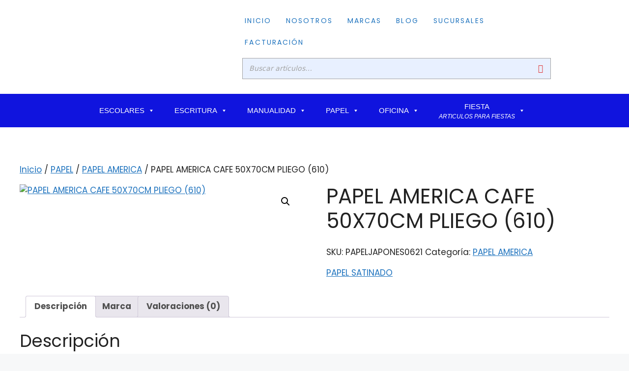

--- FILE ---
content_type: text/html; charset=UTF-8
request_url: https://copavisa.com/index.php/producto/papel-america-cafe-50x70cm-pliego-610/
body_size: 30431
content:
<!DOCTYPE html>
<html lang="es">
<head>
	<meta charset="UTF-8">
	<title>PAPEL AMERICA CAFE 50X70CM PLIEGO    (610) &#8211; Copavisa</title>
<meta name='robots' content='max-image-preview:large' />
<meta name="viewport" content="width=device-width, initial-scale=1"><link href='https://fonts.gstatic.com' crossorigin rel='preconnect' />
<link href='https://fonts.googleapis.com' crossorigin rel='preconnect' />
<link rel="alternate" type="application/rss+xml" title="Copavisa &raquo; Feed" href="https://copavisa.com/index.php/feed/" />
<link rel="alternate" type="application/rss+xml" title="Copavisa &raquo; RSS de los comentarios" href="https://copavisa.com/index.php/comments/feed/" />
<link rel="alternate" type="application/rss+xml" title="Copavisa &raquo; PAPEL AMERICA CAFE 50X70CM PLIEGO    (610) RSS de los comentarios" href="https://copavisa.com/index.php/producto/papel-america-cafe-50x70cm-pliego-610/feed/" />
<link rel="alternate" title="oEmbed (JSON)" type="application/json+oembed" href="https://copavisa.com/index.php/wp-json/oembed/1.0/embed?url=https%3A%2F%2Fcopavisa.com%2Findex.php%2Fproducto%2Fpapel-america-cafe-50x70cm-pliego-610%2F" />
<link rel="alternate" title="oEmbed (XML)" type="text/xml+oembed" href="https://copavisa.com/index.php/wp-json/oembed/1.0/embed?url=https%3A%2F%2Fcopavisa.com%2Findex.php%2Fproducto%2Fpapel-america-cafe-50x70cm-pliego-610%2F&#038;format=xml" />
<style id='wp-img-auto-sizes-contain-inline-css'>
img:is([sizes=auto i],[sizes^="auto," i]){contain-intrinsic-size:3000px 1500px}
/*# sourceURL=wp-img-auto-sizes-contain-inline-css */
</style>
<link rel='stylesheet' id='font-awesome-css' href='https://copavisa.com/wp-content/plugins/load-more-products-for-woocommerce/berocket/assets/css/font-awesome.min.css?ver=6.9' media='all' />
<link rel='stylesheet' id='hfe-widgets-style-css' href='https://copavisa.com/wp-content/plugins/header-footer-elementor/inc/widgets-css/frontend.css?ver=2.8.2' media='all' />
<link rel='stylesheet' id='hfe-woo-product-grid-css' href='https://copavisa.com/wp-content/plugins/header-footer-elementor/inc/widgets-css/woo-products.css?ver=2.8.2' media='all' />
<style id='wp-emoji-styles-inline-css'>

	img.wp-smiley, img.emoji {
		display: inline !important;
		border: none !important;
		box-shadow: none !important;
		height: 1em !important;
		width: 1em !important;
		margin: 0 0.07em !important;
		vertical-align: -0.1em !important;
		background: none !important;
		padding: 0 !important;
	}
/*# sourceURL=wp-emoji-styles-inline-css */
</style>
<link rel='stylesheet' id='wp-block-library-css' href='https://copavisa.com/wp-includes/css/dist/block-library/style.min.css?ver=6.9' media='all' />
<style id='classic-theme-styles-inline-css'>
/*! This file is auto-generated */
.wp-block-button__link{color:#fff;background-color:#32373c;border-radius:9999px;box-shadow:none;text-decoration:none;padding:calc(.667em + 2px) calc(1.333em + 2px);font-size:1.125em}.wp-block-file__button{background:#32373c;color:#fff;text-decoration:none}
/*# sourceURL=/wp-includes/css/classic-themes.min.css */
</style>
<style id='global-styles-inline-css'>
:root{--wp--preset--aspect-ratio--square: 1;--wp--preset--aspect-ratio--4-3: 4/3;--wp--preset--aspect-ratio--3-4: 3/4;--wp--preset--aspect-ratio--3-2: 3/2;--wp--preset--aspect-ratio--2-3: 2/3;--wp--preset--aspect-ratio--16-9: 16/9;--wp--preset--aspect-ratio--9-16: 9/16;--wp--preset--color--black: #000000;--wp--preset--color--cyan-bluish-gray: #abb8c3;--wp--preset--color--white: #ffffff;--wp--preset--color--pale-pink: #f78da7;--wp--preset--color--vivid-red: #cf2e2e;--wp--preset--color--luminous-vivid-orange: #ff6900;--wp--preset--color--luminous-vivid-amber: #fcb900;--wp--preset--color--light-green-cyan: #7bdcb5;--wp--preset--color--vivid-green-cyan: #00d084;--wp--preset--color--pale-cyan-blue: #8ed1fc;--wp--preset--color--vivid-cyan-blue: #0693e3;--wp--preset--color--vivid-purple: #9b51e0;--wp--preset--color--contrast: var(--contrast);--wp--preset--color--contrast-2: var(--contrast-2);--wp--preset--color--contrast-3: var(--contrast-3);--wp--preset--color--base: var(--base);--wp--preset--color--base-2: var(--base-2);--wp--preset--color--base-3: var(--base-3);--wp--preset--color--accent: var(--accent);--wp--preset--gradient--vivid-cyan-blue-to-vivid-purple: linear-gradient(135deg,rgb(6,147,227) 0%,rgb(155,81,224) 100%);--wp--preset--gradient--light-green-cyan-to-vivid-green-cyan: linear-gradient(135deg,rgb(122,220,180) 0%,rgb(0,208,130) 100%);--wp--preset--gradient--luminous-vivid-amber-to-luminous-vivid-orange: linear-gradient(135deg,rgb(252,185,0) 0%,rgb(255,105,0) 100%);--wp--preset--gradient--luminous-vivid-orange-to-vivid-red: linear-gradient(135deg,rgb(255,105,0) 0%,rgb(207,46,46) 100%);--wp--preset--gradient--very-light-gray-to-cyan-bluish-gray: linear-gradient(135deg,rgb(238,238,238) 0%,rgb(169,184,195) 100%);--wp--preset--gradient--cool-to-warm-spectrum: linear-gradient(135deg,rgb(74,234,220) 0%,rgb(151,120,209) 20%,rgb(207,42,186) 40%,rgb(238,44,130) 60%,rgb(251,105,98) 80%,rgb(254,248,76) 100%);--wp--preset--gradient--blush-light-purple: linear-gradient(135deg,rgb(255,206,236) 0%,rgb(152,150,240) 100%);--wp--preset--gradient--blush-bordeaux: linear-gradient(135deg,rgb(254,205,165) 0%,rgb(254,45,45) 50%,rgb(107,0,62) 100%);--wp--preset--gradient--luminous-dusk: linear-gradient(135deg,rgb(255,203,112) 0%,rgb(199,81,192) 50%,rgb(65,88,208) 100%);--wp--preset--gradient--pale-ocean: linear-gradient(135deg,rgb(255,245,203) 0%,rgb(182,227,212) 50%,rgb(51,167,181) 100%);--wp--preset--gradient--electric-grass: linear-gradient(135deg,rgb(202,248,128) 0%,rgb(113,206,126) 100%);--wp--preset--gradient--midnight: linear-gradient(135deg,rgb(2,3,129) 0%,rgb(40,116,252) 100%);--wp--preset--font-size--small: 13px;--wp--preset--font-size--medium: 20px;--wp--preset--font-size--large: 36px;--wp--preset--font-size--x-large: 42px;--wp--preset--spacing--20: 0.44rem;--wp--preset--spacing--30: 0.67rem;--wp--preset--spacing--40: 1rem;--wp--preset--spacing--50: 1.5rem;--wp--preset--spacing--60: 2.25rem;--wp--preset--spacing--70: 3.38rem;--wp--preset--spacing--80: 5.06rem;--wp--preset--shadow--natural: 6px 6px 9px rgba(0, 0, 0, 0.2);--wp--preset--shadow--deep: 12px 12px 50px rgba(0, 0, 0, 0.4);--wp--preset--shadow--sharp: 6px 6px 0px rgba(0, 0, 0, 0.2);--wp--preset--shadow--outlined: 6px 6px 0px -3px rgb(255, 255, 255), 6px 6px rgb(0, 0, 0);--wp--preset--shadow--crisp: 6px 6px 0px rgb(0, 0, 0);}:where(.is-layout-flex){gap: 0.5em;}:where(.is-layout-grid){gap: 0.5em;}body .is-layout-flex{display: flex;}.is-layout-flex{flex-wrap: wrap;align-items: center;}.is-layout-flex > :is(*, div){margin: 0;}body .is-layout-grid{display: grid;}.is-layout-grid > :is(*, div){margin: 0;}:where(.wp-block-columns.is-layout-flex){gap: 2em;}:where(.wp-block-columns.is-layout-grid){gap: 2em;}:where(.wp-block-post-template.is-layout-flex){gap: 1.25em;}:where(.wp-block-post-template.is-layout-grid){gap: 1.25em;}.has-black-color{color: var(--wp--preset--color--black) !important;}.has-cyan-bluish-gray-color{color: var(--wp--preset--color--cyan-bluish-gray) !important;}.has-white-color{color: var(--wp--preset--color--white) !important;}.has-pale-pink-color{color: var(--wp--preset--color--pale-pink) !important;}.has-vivid-red-color{color: var(--wp--preset--color--vivid-red) !important;}.has-luminous-vivid-orange-color{color: var(--wp--preset--color--luminous-vivid-orange) !important;}.has-luminous-vivid-amber-color{color: var(--wp--preset--color--luminous-vivid-amber) !important;}.has-light-green-cyan-color{color: var(--wp--preset--color--light-green-cyan) !important;}.has-vivid-green-cyan-color{color: var(--wp--preset--color--vivid-green-cyan) !important;}.has-pale-cyan-blue-color{color: var(--wp--preset--color--pale-cyan-blue) !important;}.has-vivid-cyan-blue-color{color: var(--wp--preset--color--vivid-cyan-blue) !important;}.has-vivid-purple-color{color: var(--wp--preset--color--vivid-purple) !important;}.has-black-background-color{background-color: var(--wp--preset--color--black) !important;}.has-cyan-bluish-gray-background-color{background-color: var(--wp--preset--color--cyan-bluish-gray) !important;}.has-white-background-color{background-color: var(--wp--preset--color--white) !important;}.has-pale-pink-background-color{background-color: var(--wp--preset--color--pale-pink) !important;}.has-vivid-red-background-color{background-color: var(--wp--preset--color--vivid-red) !important;}.has-luminous-vivid-orange-background-color{background-color: var(--wp--preset--color--luminous-vivid-orange) !important;}.has-luminous-vivid-amber-background-color{background-color: var(--wp--preset--color--luminous-vivid-amber) !important;}.has-light-green-cyan-background-color{background-color: var(--wp--preset--color--light-green-cyan) !important;}.has-vivid-green-cyan-background-color{background-color: var(--wp--preset--color--vivid-green-cyan) !important;}.has-pale-cyan-blue-background-color{background-color: var(--wp--preset--color--pale-cyan-blue) !important;}.has-vivid-cyan-blue-background-color{background-color: var(--wp--preset--color--vivid-cyan-blue) !important;}.has-vivid-purple-background-color{background-color: var(--wp--preset--color--vivid-purple) !important;}.has-black-border-color{border-color: var(--wp--preset--color--black) !important;}.has-cyan-bluish-gray-border-color{border-color: var(--wp--preset--color--cyan-bluish-gray) !important;}.has-white-border-color{border-color: var(--wp--preset--color--white) !important;}.has-pale-pink-border-color{border-color: var(--wp--preset--color--pale-pink) !important;}.has-vivid-red-border-color{border-color: var(--wp--preset--color--vivid-red) !important;}.has-luminous-vivid-orange-border-color{border-color: var(--wp--preset--color--luminous-vivid-orange) !important;}.has-luminous-vivid-amber-border-color{border-color: var(--wp--preset--color--luminous-vivid-amber) !important;}.has-light-green-cyan-border-color{border-color: var(--wp--preset--color--light-green-cyan) !important;}.has-vivid-green-cyan-border-color{border-color: var(--wp--preset--color--vivid-green-cyan) !important;}.has-pale-cyan-blue-border-color{border-color: var(--wp--preset--color--pale-cyan-blue) !important;}.has-vivid-cyan-blue-border-color{border-color: var(--wp--preset--color--vivid-cyan-blue) !important;}.has-vivid-purple-border-color{border-color: var(--wp--preset--color--vivid-purple) !important;}.has-vivid-cyan-blue-to-vivid-purple-gradient-background{background: var(--wp--preset--gradient--vivid-cyan-blue-to-vivid-purple) !important;}.has-light-green-cyan-to-vivid-green-cyan-gradient-background{background: var(--wp--preset--gradient--light-green-cyan-to-vivid-green-cyan) !important;}.has-luminous-vivid-amber-to-luminous-vivid-orange-gradient-background{background: var(--wp--preset--gradient--luminous-vivid-amber-to-luminous-vivid-orange) !important;}.has-luminous-vivid-orange-to-vivid-red-gradient-background{background: var(--wp--preset--gradient--luminous-vivid-orange-to-vivid-red) !important;}.has-very-light-gray-to-cyan-bluish-gray-gradient-background{background: var(--wp--preset--gradient--very-light-gray-to-cyan-bluish-gray) !important;}.has-cool-to-warm-spectrum-gradient-background{background: var(--wp--preset--gradient--cool-to-warm-spectrum) !important;}.has-blush-light-purple-gradient-background{background: var(--wp--preset--gradient--blush-light-purple) !important;}.has-blush-bordeaux-gradient-background{background: var(--wp--preset--gradient--blush-bordeaux) !important;}.has-luminous-dusk-gradient-background{background: var(--wp--preset--gradient--luminous-dusk) !important;}.has-pale-ocean-gradient-background{background: var(--wp--preset--gradient--pale-ocean) !important;}.has-electric-grass-gradient-background{background: var(--wp--preset--gradient--electric-grass) !important;}.has-midnight-gradient-background{background: var(--wp--preset--gradient--midnight) !important;}.has-small-font-size{font-size: var(--wp--preset--font-size--small) !important;}.has-medium-font-size{font-size: var(--wp--preset--font-size--medium) !important;}.has-large-font-size{font-size: var(--wp--preset--font-size--large) !important;}.has-x-large-font-size{font-size: var(--wp--preset--font-size--x-large) !important;}
:where(.wp-block-post-template.is-layout-flex){gap: 1.25em;}:where(.wp-block-post-template.is-layout-grid){gap: 1.25em;}
:where(.wp-block-term-template.is-layout-flex){gap: 1.25em;}:where(.wp-block-term-template.is-layout-grid){gap: 1.25em;}
:where(.wp-block-columns.is-layout-flex){gap: 2em;}:where(.wp-block-columns.is-layout-grid){gap: 2em;}
:root :where(.wp-block-pullquote){font-size: 1.5em;line-height: 1.6;}
/*# sourceURL=global-styles-inline-css */
</style>
<link rel='stylesheet' id='smart-search-css' href='https://copavisa.com/wp-content/plugins/smart-woocommerce-search/assets/dist/css/general.css?ver=2.15.0' media='all' />
<style id='smart-search-inline-css'>
.ysm-search-widget-1 .search-field[type="search"]{border-color:#a3a3a3;}.ysm-search-widget-1 .search-field[type="search"]{border-width:1px;}.ysm-search-widget-1 .search-field[type="search"]{color:#a3a3a3;}.ysm-search-widget-1 .search-field[type="search"]{background-color:#e8f0ff;}.ysm-search-widget-1 .search-submit,.ysm-search-widget-1 .ssf-search-icon-search,.ysm-search-widget-1 .sws-search-recent-list-item-trigger:hover,.ysm-search-widget-1 .sws-search-recent-list-item-delete:hover{color:#dd3333;}.ysm-search-widget-1 .smart-search-suggestions .smart-search-post-icon{width:50px;}.ysm-search-widget-1 .smart-search-results{background-color:#ffffff;}.ysm-search-widget-1 .smart-search-view-all{color:#ffffff;}.ysm-search-widget-1 .smart-search-view-all{background-color:#12009e;}
/*# sourceURL=smart-search-inline-css */
</style>
<link rel='stylesheet' id='photoswipe-css' href='https://copavisa.com/wp-content/plugins/woocommerce/assets/css/photoswipe/photoswipe.min.css?ver=10.4.3' media='all' />
<link rel='stylesheet' id='photoswipe-default-skin-css' href='https://copavisa.com/wp-content/plugins/woocommerce/assets/css/photoswipe/default-skin/default-skin.min.css?ver=10.4.3' media='all' />
<link rel='stylesheet' id='woocommerce-layout-css' href='https://copavisa.com/wp-content/plugins/woocommerce/assets/css/woocommerce-layout.css?ver=10.4.3' media='all' />
<link rel='stylesheet' id='woocommerce-smallscreen-css' href='https://copavisa.com/wp-content/plugins/woocommerce/assets/css/woocommerce-smallscreen.css?ver=10.4.3' media='only screen and (max-width: 768px)' />
<link rel='stylesheet' id='woocommerce-general-css' href='https://copavisa.com/wp-content/plugins/woocommerce/assets/css/woocommerce.css?ver=10.4.3' media='all' />
<style id='woocommerce-general-inline-css'>
.woocommerce .page-header-image-single {display: none;}.woocommerce .entry-content,.woocommerce .product .entry-summary {margin-top: 0;}.related.products {clear: both;}.checkout-subscribe-prompt.clear {visibility: visible;height: initial;width: initial;}@media (max-width:768px) {.woocommerce .woocommerce-ordering,.woocommerce-page .woocommerce-ordering {float: none;}.woocommerce .woocommerce-ordering select {max-width: 100%;}.woocommerce ul.products li.product,.woocommerce-page ul.products li.product,.woocommerce-page[class*=columns-] ul.products li.product,.woocommerce[class*=columns-] ul.products li.product {width: 100%;float: none;}}
/*# sourceURL=woocommerce-general-inline-css */
</style>
<style id='woocommerce-inline-inline-css'>
.woocommerce form .form-row .required { visibility: visible; }
/*# sourceURL=woocommerce-inline-inline-css */
</style>
<link rel='stylesheet' id='googlefonts-css' href='https://fonts.googleapis.com/css?family=Poppins:300|Poppins:300&subset=latin' media='all' />
<link rel='stylesheet' id='wp-show-posts-css' href='https://copavisa.com/wp-content/plugins/wp-show-posts/css/wp-show-posts-min.css?ver=1.1.6' media='all' />
<link rel='stylesheet' id='hfe-style-css' href='https://copavisa.com/wp-content/plugins/header-footer-elementor/assets/css/header-footer-elementor.css?ver=2.8.2' media='all' />
<link rel='stylesheet' id='elementor-icons-css' href='https://copavisa.com/wp-content/plugins/elementor/assets/lib/eicons/css/elementor-icons.min.css?ver=5.46.0' media='all' />
<link rel='stylesheet' id='elementor-frontend-css' href='https://copavisa.com/wp-content/plugins/elementor/assets/css/frontend.min.css?ver=3.34.2' media='all' />
<link rel='stylesheet' id='elementor-post-7-css' href='https://copavisa.com/wp-content/uploads/elementor/css/post-7.css?ver=1769140527' media='all' />
<link rel='stylesheet' id='elementor-post-16-css' href='https://copavisa.com/wp-content/uploads/elementor/css/post-16.css?ver=1769140527' media='all' />
<link rel='stylesheet' id='elementor-post-141-css' href='https://copavisa.com/wp-content/uploads/elementor/css/post-141.css?ver=1769140527' media='all' />
<link rel='stylesheet' id='megamenu-css' href='https://copavisa.com/wp-content/uploads/maxmegamenu/style.css?ver=b1ce08' media='all' />
<link rel='stylesheet' id='dashicons-css' href='https://copavisa.com/wp-includes/css/dashicons.min.css?ver=6.9' media='all' />
<link rel='stylesheet' id='dgwt-wcas-style-css' href='https://copavisa.com/wp-content/plugins/ajax-search-for-woocommerce/assets/css/style.min.css?ver=1.32.2' media='all' />
<link rel='stylesheet' id='generate-comments-css' href='https://copavisa.com/wp-content/themes/generatepress/assets/css/components/comments.min.css?ver=3.6.1' media='all' />
<link rel='stylesheet' id='generate-style-css' href='https://copavisa.com/wp-content/themes/generatepress/assets/css/main.min.css?ver=3.6.1' media='all' />
<style id='generate-style-inline-css'>
body{background-color:var(--base-2);color:var(--contrast);}a{color:var(--accent);}a{text-decoration:underline;}.entry-title a, .site-branding a, a.button, .wp-block-button__link, .main-navigation a{text-decoration:none;}a:hover, a:focus, a:active{color:var(--contrast);}.grid-container{max-width:1375px;}.wp-block-group__inner-container{max-width:1375px;margin-left:auto;margin-right:auto;}:root{--contrast:#222222;--contrast-2:#575760;--contrast-3:#b2b2be;--base:#f0f0f0;--base-2:#f7f8f9;--base-3:#ffffff;--accent:#1e73be;}:root .has-contrast-color{color:var(--contrast);}:root .has-contrast-background-color{background-color:var(--contrast);}:root .has-contrast-2-color{color:var(--contrast-2);}:root .has-contrast-2-background-color{background-color:var(--contrast-2);}:root .has-contrast-3-color{color:var(--contrast-3);}:root .has-contrast-3-background-color{background-color:var(--contrast-3);}:root .has-base-color{color:var(--base);}:root .has-base-background-color{background-color:var(--base);}:root .has-base-2-color{color:var(--base-2);}:root .has-base-2-background-color{background-color:var(--base-2);}:root .has-base-3-color{color:var(--base-3);}:root .has-base-3-background-color{background-color:var(--base-3);}:root .has-accent-color{color:var(--accent);}:root .has-accent-background-color{background-color:var(--accent);}.top-bar{background-color:#636363;color:#ffffff;}.top-bar a{color:#ffffff;}.top-bar a:hover{color:#303030;}.site-header{background-color:var(--base-3);}.main-title a,.main-title a:hover{color:var(--contrast);}.site-description{color:var(--contrast-2);}.mobile-menu-control-wrapper .menu-toggle,.mobile-menu-control-wrapper .menu-toggle:hover,.mobile-menu-control-wrapper .menu-toggle:focus,.has-inline-mobile-toggle #site-navigation.toggled{background-color:rgba(0, 0, 0, 0.02);}.main-navigation,.main-navigation ul ul{background-color:var(--base-3);}.main-navigation .main-nav ul li a, .main-navigation .menu-toggle, .main-navigation .menu-bar-items{color:var(--contrast);}.main-navigation .main-nav ul li:not([class*="current-menu-"]):hover > a, .main-navigation .main-nav ul li:not([class*="current-menu-"]):focus > a, .main-navigation .main-nav ul li.sfHover:not([class*="current-menu-"]) > a, .main-navigation .menu-bar-item:hover > a, .main-navigation .menu-bar-item.sfHover > a{color:var(--accent);}button.menu-toggle:hover,button.menu-toggle:focus{color:var(--contrast);}.main-navigation .main-nav ul li[class*="current-menu-"] > a{color:var(--accent);}.navigation-search input[type="search"],.navigation-search input[type="search"]:active, .navigation-search input[type="search"]:focus, .main-navigation .main-nav ul li.search-item.active > a, .main-navigation .menu-bar-items .search-item.active > a{color:var(--accent);}.main-navigation ul ul{background-color:var(--base);}.separate-containers .inside-article, .separate-containers .comments-area, .separate-containers .page-header, .one-container .container, .separate-containers .paging-navigation, .inside-page-header{background-color:var(--base-3);}.entry-title a{color:var(--contrast);}.entry-title a:hover{color:var(--contrast-2);}.entry-meta{color:var(--contrast-2);}.sidebar .widget{background-color:var(--base-3);}.footer-widgets{background-color:var(--base-3);}.site-info{background-color:var(--base-3);}input[type="text"],input[type="email"],input[type="url"],input[type="password"],input[type="search"],input[type="tel"],input[type="number"],textarea,select{color:var(--contrast);background-color:var(--base-2);border-color:var(--base);}input[type="text"]:focus,input[type="email"]:focus,input[type="url"]:focus,input[type="password"]:focus,input[type="search"]:focus,input[type="tel"]:focus,input[type="number"]:focus,textarea:focus,select:focus{color:var(--contrast);background-color:var(--base-2);border-color:var(--contrast-3);}button,html input[type="button"],input[type="reset"],input[type="submit"],a.button,a.wp-block-button__link:not(.has-background){color:#ffffff;background-color:#55555e;}button:hover,html input[type="button"]:hover,input[type="reset"]:hover,input[type="submit"]:hover,a.button:hover,button:focus,html input[type="button"]:focus,input[type="reset"]:focus,input[type="submit"]:focus,a.button:focus,a.wp-block-button__link:not(.has-background):active,a.wp-block-button__link:not(.has-background):focus,a.wp-block-button__link:not(.has-background):hover{color:#ffffff;background-color:#3f4047;}a.generate-back-to-top{background-color:rgba( 0,0,0,0.4 );color:#ffffff;}a.generate-back-to-top:hover,a.generate-back-to-top:focus{background-color:rgba( 0,0,0,0.6 );color:#ffffff;}:root{--gp-search-modal-bg-color:var(--base-3);--gp-search-modal-text-color:var(--contrast);--gp-search-modal-overlay-bg-color:rgba(0,0,0,0.2);}@media (max-width:768px){.main-navigation .menu-bar-item:hover > a, .main-navigation .menu-bar-item.sfHover > a{background:none;color:var(--contrast);}}.inside-top-bar.grid-container{max-width:1455px;}.inside-header.grid-container{max-width:1455px;}.site-main .wp-block-group__inner-container{padding:40px;}.separate-containers .paging-navigation{padding-top:20px;padding-bottom:20px;}.entry-content .alignwide, body:not(.no-sidebar) .entry-content .alignfull{margin-left:-40px;width:calc(100% + 80px);max-width:calc(100% + 80px);}.rtl .menu-item-has-children .dropdown-menu-toggle{padding-left:20px;}.rtl .main-navigation .main-nav ul li.menu-item-has-children > a{padding-right:20px;}.footer-widgets-container.grid-container{max-width:1455px;}.inside-site-info.grid-container{max-width:1455px;}@media (max-width:768px){.separate-containers .inside-article, .separate-containers .comments-area, .separate-containers .page-header, .separate-containers .paging-navigation, .one-container .site-content, .inside-page-header{padding:30px;}.site-main .wp-block-group__inner-container{padding:30px;}.inside-top-bar{padding-right:30px;padding-left:30px;}.inside-header{padding-right:30px;padding-left:30px;}.widget-area .widget{padding-top:30px;padding-right:30px;padding-bottom:30px;padding-left:30px;}.footer-widgets-container{padding-top:30px;padding-right:30px;padding-bottom:30px;padding-left:30px;}.inside-site-info{padding-right:30px;padding-left:30px;}.entry-content .alignwide, body:not(.no-sidebar) .entry-content .alignfull{margin-left:-30px;width:calc(100% + 60px);max-width:calc(100% + 60px);}.one-container .site-main .paging-navigation{margin-bottom:20px;}}/* End cached CSS */.is-right-sidebar{width:30%;}.is-left-sidebar{width:30%;}.site-content .content-area{width:100%;}@media (max-width:768px){.main-navigation .menu-toggle,.sidebar-nav-mobile:not(#sticky-placeholder){display:block;}.main-navigation ul,.gen-sidebar-nav,.main-navigation:not(.slideout-navigation):not(.toggled) .main-nav > ul,.has-inline-mobile-toggle #site-navigation .inside-navigation > *:not(.navigation-search):not(.main-nav){display:none;}.nav-align-right .inside-navigation,.nav-align-center .inside-navigation{justify-content:space-between;}.has-inline-mobile-toggle .mobile-menu-control-wrapper{display:flex;flex-wrap:wrap;}.has-inline-mobile-toggle .inside-header{flex-direction:row;text-align:left;flex-wrap:wrap;}.has-inline-mobile-toggle .header-widget,.has-inline-mobile-toggle #site-navigation{flex-basis:100%;}.nav-float-left .has-inline-mobile-toggle #site-navigation{order:10;}}
.elementor-template-full-width .site-content{display:block;}
/*# sourceURL=generate-style-inline-css */
</style>
<link rel='stylesheet' id='generate-google-fonts-css' href='https://fonts.googleapis.com/css?family=Poppins%3A100%2C100italic%2C200%2C200italic%2C300%2C300italic%2Cregular%2Citalic%2C500%2C500italic%2C600%2C600italic%2C700%2C700italic%2C800%2C800italic%2C900%2C900italic&#038;display=auto&#038;ver=3.6.1' media='all' />
<link rel='stylesheet' id='pwb-styles-frontend-css' href='https://copavisa.com/wp-content/plugins/perfect-woocommerce-brands/build/frontend/css/style.css?ver=3.6.8' media='all' />
<link rel='stylesheet' id='hfe-elementor-icons-css' href='https://copavisa.com/wp-content/plugins/elementor/assets/lib/eicons/css/elementor-icons.min.css?ver=5.34.0' media='all' />
<link rel='stylesheet' id='hfe-icons-list-css' href='https://copavisa.com/wp-content/plugins/elementor/assets/css/widget-icon-list.min.css?ver=3.24.3' media='all' />
<link rel='stylesheet' id='hfe-social-icons-css' href='https://copavisa.com/wp-content/plugins/elementor/assets/css/widget-social-icons.min.css?ver=3.24.0' media='all' />
<link rel='stylesheet' id='hfe-social-share-icons-brands-css' href='https://copavisa.com/wp-content/plugins/elementor/assets/lib/font-awesome/css/brands.css?ver=5.15.3' media='all' />
<link rel='stylesheet' id='hfe-social-share-icons-fontawesome-css' href='https://copavisa.com/wp-content/plugins/elementor/assets/lib/font-awesome/css/fontawesome.css?ver=5.15.3' media='all' />
<link rel='stylesheet' id='hfe-nav-menu-icons-css' href='https://copavisa.com/wp-content/plugins/elementor/assets/lib/font-awesome/css/solid.css?ver=5.15.3' media='all' />
<link rel='stylesheet' id='elementor-gf-local-roboto-css' href='https://copavisa.com/wp-content/uploads/elementor/google-fonts/css/roboto.css?ver=1742311307' media='all' />
<link rel='stylesheet' id='elementor-gf-local-robotoslab-css' href='https://copavisa.com/wp-content/uploads/elementor/google-fonts/css/robotoslab.css?ver=1742311318' media='all' />
<link rel='stylesheet' id='elementor-gf-local-poppins-css' href='https://copavisa.com/wp-content/uploads/elementor/google-fonts/css/poppins.css?ver=1742311322' media='all' />
<link rel='stylesheet' id='elementor-icons-shared-0-css' href='https://copavisa.com/wp-content/plugins/elementor/assets/lib/font-awesome/css/fontawesome.min.css?ver=5.15.3' media='all' />
<link rel='stylesheet' id='elementor-icons-fa-solid-css' href='https://copavisa.com/wp-content/plugins/elementor/assets/lib/font-awesome/css/solid.min.css?ver=5.15.3' media='all' />
<link rel='stylesheet' id='elementor-icons-fa-regular-css' href='https://copavisa.com/wp-content/plugins/elementor/assets/lib/font-awesome/css/regular.min.css?ver=5.15.3' media='all' />
<link rel='stylesheet' id='elementor-icons-fa-brands-css' href='https://copavisa.com/wp-content/plugins/elementor/assets/lib/font-awesome/css/brands.min.css?ver=5.15.3' media='all' />
<!--n2css--><!--n2js--><script src="https://copavisa.com/wp-includes/js/jquery/jquery.min.js?ver=3.7.1" id="jquery-core-js"></script>
<script src="https://copavisa.com/wp-includes/js/jquery/jquery-migrate.min.js?ver=3.4.1" id="jquery-migrate-js"></script>
<script id="jquery-js-after">
!function($){"use strict";$(document).ready(function(){$(this).scrollTop()>100&&$(".hfe-scroll-to-top-wrap").removeClass("hfe-scroll-to-top-hide"),$(window).scroll(function(){$(this).scrollTop()<100?$(".hfe-scroll-to-top-wrap").fadeOut(300):$(".hfe-scroll-to-top-wrap").fadeIn(300)}),$(".hfe-scroll-to-top-wrap").on("click",function(){$("html, body").animate({scrollTop:0},300);return!1})})}(jQuery);
!function($){'use strict';$(document).ready(function(){var bar=$('.hfe-reading-progress-bar');if(!bar.length)return;$(window).on('scroll',function(){var s=$(window).scrollTop(),d=$(document).height()-$(window).height(),p=d? s/d*100:0;bar.css('width',p+'%')});});}(jQuery);
if (typeof (window.wpfReadyList) == "undefined") {
			var v = jQuery.fn.jquery;
			if (v && parseInt(v) >= 3 && window.self === window.top) {
				var readyList=[];
				window.originalReadyMethod = jQuery.fn.ready;
				jQuery.fn.ready = function(){
					if(arguments.length && arguments.length > 0 && typeof arguments[0] === "function") {
						readyList.push({"c": this, "a": arguments});
					}
					return window.originalReadyMethod.apply( this, arguments );
				};
				window.wpfReadyList = readyList;
			}}
//# sourceURL=jquery-js-after
</script>
<script src="https://copavisa.com/wp-content/plugins/woocommerce/assets/js/jquery-blockui/jquery.blockUI.min.js?ver=2.7.0-wc.10.4.3" id="wc-jquery-blockui-js" defer data-wp-strategy="defer"></script>
<script id="wc-add-to-cart-js-extra">
var wc_add_to_cart_params = {"ajax_url":"/wp-admin/admin-ajax.php","wc_ajax_url":"/?wc-ajax=%%endpoint%%","i18n_view_cart":"Ver carrito","cart_url":"https://copavisa.com/index.php/carrito/","is_cart":"","cart_redirect_after_add":"no"};
//# sourceURL=wc-add-to-cart-js-extra
</script>
<script src="https://copavisa.com/wp-content/plugins/woocommerce/assets/js/frontend/add-to-cart.min.js?ver=10.4.3" id="wc-add-to-cart-js" defer data-wp-strategy="defer"></script>
<script src="https://copavisa.com/wp-content/plugins/woocommerce/assets/js/zoom/jquery.zoom.min.js?ver=1.7.21-wc.10.4.3" id="wc-zoom-js" defer data-wp-strategy="defer"></script>
<script src="https://copavisa.com/wp-content/plugins/woocommerce/assets/js/flexslider/jquery.flexslider.min.js?ver=2.7.2-wc.10.4.3" id="wc-flexslider-js" defer data-wp-strategy="defer"></script>
<script src="https://copavisa.com/wp-content/plugins/woocommerce/assets/js/photoswipe/photoswipe.min.js?ver=4.1.1-wc.10.4.3" id="wc-photoswipe-js" defer data-wp-strategy="defer"></script>
<script src="https://copavisa.com/wp-content/plugins/woocommerce/assets/js/photoswipe/photoswipe-ui-default.min.js?ver=4.1.1-wc.10.4.3" id="wc-photoswipe-ui-default-js" defer data-wp-strategy="defer"></script>
<script id="wc-single-product-js-extra">
var wc_single_product_params = {"i18n_required_rating_text":"Por favor elige una puntuaci\u00f3n","i18n_rating_options":["1 of 5 stars","2 of 5 stars","3 of 5 stars","4 of 5 stars","5 of 5 stars"],"i18n_product_gallery_trigger_text":"View full-screen image gallery","review_rating_required":"yes","flexslider":{"rtl":false,"animation":"slide","smoothHeight":true,"directionNav":false,"controlNav":"thumbnails","slideshow":false,"animationSpeed":500,"animationLoop":false,"allowOneSlide":false},"zoom_enabled":"1","zoom_options":[],"photoswipe_enabled":"1","photoswipe_options":{"shareEl":false,"closeOnScroll":false,"history":false,"hideAnimationDuration":0,"showAnimationDuration":0},"flexslider_enabled":"1"};
//# sourceURL=wc-single-product-js-extra
</script>
<script src="https://copavisa.com/wp-content/plugins/woocommerce/assets/js/frontend/single-product.min.js?ver=10.4.3" id="wc-single-product-js" defer data-wp-strategy="defer"></script>
<script src="https://copavisa.com/wp-content/plugins/woocommerce/assets/js/js-cookie/js.cookie.min.js?ver=2.1.4-wc.10.4.3" id="wc-js-cookie-js" defer data-wp-strategy="defer"></script>
<script id="woocommerce-js-extra">
var woocommerce_params = {"ajax_url":"/wp-admin/admin-ajax.php","wc_ajax_url":"/?wc-ajax=%%endpoint%%","i18n_password_show":"Show password","i18n_password_hide":"Hide password"};
//# sourceURL=woocommerce-js-extra
</script>
<script src="https://copavisa.com/wp-content/plugins/woocommerce/assets/js/frontend/woocommerce.min.js?ver=10.4.3" id="woocommerce-js" defer data-wp-strategy="defer"></script>
<link rel="https://api.w.org/" href="https://copavisa.com/index.php/wp-json/" /><link rel="alternate" title="JSON" type="application/json" href="https://copavisa.com/index.php/wp-json/wp/v2/product/5357" /><link rel="EditURI" type="application/rsd+xml" title="RSD" href="https://copavisa.com/xmlrpc.php?rsd" />
<meta name="generator" content="WordPress 6.9" />
<meta name="generator" content="WooCommerce 10.4.3" />
<link rel="canonical" href="https://copavisa.com/index.php/producto/papel-america-cafe-50x70cm-pliego-610/" />
<link rel='shortlink' href='https://copavisa.com/?p=5357' />
<style></style><style>
                .lmp_load_more_button.br_lmp_button_settings .lmp_button:hover {
                    background-color: #f00e0e!important;
                    color: #ffffff!important;
                }
                .lmp_load_more_button.br_lmp_prev_settings .lmp_button:hover {
                    background-color: #9999ff!important;
                    color: #111111!important;
                }li.product.lazy, .berocket_lgv_additional_data.lazy{opacity:0;}</style><style type='text/css' media='screen'>
	body{ font-family:"Poppins", arial, sans-serif;}
	li{ font-family:"Poppins", arial, sans-serif;}
</style>
<!-- fonts delivered by Wordpress Google Fonts, a plugin by Adrian3.com -->		<style>
			.dgwt-wcas-ico-magnifier,.dgwt-wcas-ico-magnifier-handler{max-width:20px}.dgwt-wcas-search-wrapp{max-width:615px}.dgwt-wcas-search-wrapp .dgwt-wcas-sf-wrapp input[type=search].dgwt-wcas-search-input,.dgwt-wcas-search-wrapp .dgwt-wcas-sf-wrapp input[type=search].dgwt-wcas-search-input:hover,.dgwt-wcas-search-wrapp .dgwt-wcas-sf-wrapp input[type=search].dgwt-wcas-search-input:focus{background-color:#e8f0ff}.dgwt-wcas-search-wrapp .dgwt-wcas-sf-wrapp .dgwt-wcas-search-submit::before{border-color:transparent #e0043f}.dgwt-wcas-search-wrapp .dgwt-wcas-sf-wrapp .dgwt-wcas-search-submit:hover::before,.dgwt-wcas-search-wrapp .dgwt-wcas-sf-wrapp .dgwt-wcas-search-submit:focus::before{border-right-color:#e0043f}.dgwt-wcas-search-wrapp .dgwt-wcas-sf-wrapp .dgwt-wcas-search-submit,.dgwt-wcas-om-bar .dgwt-wcas-om-return{background-color:#e0043f}.dgwt-wcas-search-wrapp .dgwt-wcas-ico-magnifier,.dgwt-wcas-search-wrapp .dgwt-wcas-sf-wrapp .dgwt-wcas-search-submit svg path,.dgwt-wcas-om-bar .dgwt-wcas-om-return svg path{}		</style>
			<style>
		.dgwt-wcas-menu-bar-item, .dgwt-wcas-menu-search-item, .dgwt-wcas-search-item {
			padding-left: 20px;
			padding-right: 20px;
		}

		.menu-bar-items .dgwt-wcas-ico-magnifier-handler,
		.dgwt-wcas-menu-search-item .dgwt-wcas-ico-magnifier-handler,
		.dgwt-wcas-search-item .dgwt-wcas-ico-magnifier-handler {
			max-width: 16px;
		}

		.mobile-bar-items .search-item {
			display: none;
		}

		#mobile-menu .dgwt-wcas-menu-search-item {
			display: none;
		}

		#masthead .dgwt-wcas-search-item, .dgwt-wcas-menu-search-item {
			padding-top: 20px;
		}

		
		.dgwt-wcas-search-icon path {
			fill: var(--contrast);
		}

		.dgwt-wcas-search-icon:hover path {
			fill: var(--accent);
		}

		body.woocommerce-checkout .dgwt-wcas-search-wrapp {
			position: relative !important;
		}

			</style>
			<noscript><style>.woocommerce-product-gallery{ opacity: 1 !important; }</style></noscript>
	<meta name="generator" content="Elementor 3.34.2; features: additional_custom_breakpoints; settings: css_print_method-external, google_font-enabled, font_display-swap">
			<style>
				.e-con.e-parent:nth-of-type(n+4):not(.e-lazyloaded):not(.e-no-lazyload),
				.e-con.e-parent:nth-of-type(n+4):not(.e-lazyloaded):not(.e-no-lazyload) * {
					background-image: none !important;
				}
				@media screen and (max-height: 1024px) {
					.e-con.e-parent:nth-of-type(n+3):not(.e-lazyloaded):not(.e-no-lazyload),
					.e-con.e-parent:nth-of-type(n+3):not(.e-lazyloaded):not(.e-no-lazyload) * {
						background-image: none !important;
					}
				}
				@media screen and (max-height: 640px) {
					.e-con.e-parent:nth-of-type(n+2):not(.e-lazyloaded):not(.e-no-lazyload),
					.e-con.e-parent:nth-of-type(n+2):not(.e-lazyloaded):not(.e-no-lazyload) * {
						background-image: none !important;
					}
				}
			</style>
			<link rel="icon" href="https://copavisa.com/wp-content/uploads/2025/10/logo-copav-2-64x63.png" sizes="32x32" />
<link rel="icon" href="https://copavisa.com/wp-content/uploads/2025/10/logo-copav-2.png" sizes="192x192" />
<link rel="apple-touch-icon" href="https://copavisa.com/wp-content/uploads/2025/10/logo-copav-2.png" />
<meta name="msapplication-TileImage" content="https://copavisa.com/wp-content/uploads/2025/10/logo-copav-2.png" />
		<style id="wp-custom-css">
			.woocommerce #content input.button.alt:hover, .woocommerce #respond input#submit.alt:hover, .woocommerce a.button.alt:hover, .woocommerce button.button.alt:hover, .woocommerce input.button.alt:hover, .woocommerce-page #content input.button.alt:hover, .woocommerce-page #respond input#submit.alt:hover, .woocommerce-page a.button.alt:hover, .woocommerce-page button.button.alt:hover, .woocommerce-page input.button.alt:hover
{
background:red !important;
background-color:red !important;
color:white !important;
text-shadow: transparent !important;
box-shadow: none;
border-color:#ca0606 !important;
}
.woocommerce #content input.button:hover, .woocommerce #respond input#submit:hover, .woocommerce a.button:hover, .woocommerce button.button:hover, .woocommerce input.button:hover, .woocommerce-page #content input.button:hover, .woocommerce-page #respond input#submit:hover, .woocommerce-page a.button:hover, .woocommerce-page button.button:hover, .woocommerce-page input.button:hover
{
background:red !important;
background-color:red !important;
color:white !important;
text-shadow: transparent !important;
box-shadow: none;
border-color:#ca0606 !important;
}
.woocommerce #content input.button, .woocommerce #respond input#submit, .woocommerce a.button, .woocommerce button.button, .woocommerce input.button, .woocommerce-page #content input.button, .woocommerce-page #respond input#submit, .woocommerce-page a.button, .woocommerce-page button.button, .woocommerce-page input.button
{
background: red !important;
color:white !important;
text-shadow: transparent !important;
border-color:#ca0606 !important;
}
.woocommerce #content input.button.alt:hover, .woocommerce #respond input#submit.alt:hover, .woocommerce a.button.alt:hover, .woocommerce button.button.alt:hover, .woocommerce input.button.alt:hover, .woocommerce-page #content input.button.alt:hover, .woocommerce-page #respond input#submit.alt:hover, .woocommerce-page a.button.alt:hover, .woocommerce-page button.button.alt:hover, .woocommerce-page input.button.alt:hover {
background: red !important;
box-shadow: none;
	
	
	
		</style>
		<style type="text/css">/** Mega Menu CSS: fs **/</style>
</head>

<body class="wp-singular product-template-default single single-product postid-5357 wp-embed-responsive wp-theme-generatepress theme-generatepress woocommerce woocommerce-page woocommerce-no-js ehf-header ehf-footer ehf-template-generatepress ehf-stylesheet-generatepress mega-menu-primary no-sidebar nav-float-right one-container header-aligned-left dropdown-hover featured-image-active elementor-default elementor-kit-7" itemtype="https://schema.org/Blog" itemscope>
	<a class="screen-reader-text skip-link" href="#content" title="Saltar al contenido">Saltar al contenido</a>		<header id="masthead" itemscope="itemscope" itemtype="https://schema.org/WPHeader">
			<p class="main-title bhf-hidden" itemprop="headline"><a href="https://copavisa.com" title="Copavisa" rel="home">Copavisa</a></p>
					<div data-elementor-type="wp-post" data-elementor-id="16" class="elementor elementor-16">
				<div class="elementor-element elementor-element-c1a5887 e-con-full e-flex e-con e-parent" data-id="c1a5887" data-element_type="container" data-settings="{&quot;background_background&quot;:&quot;classic&quot;}">
		<div class="elementor-element elementor-element-cbfc553 e-con-full e-flex e-con e-child" data-id="cbfc553" data-element_type="container">
				<div class="elementor-element elementor-element-ff898b2 elementor-invisible elementor-widget elementor-widget-image" data-id="ff898b2" data-element_type="widget" data-settings="{&quot;_animation&quot;:&quot;zoomIn&quot;}" data-widget_type="image.default">
				<div class="elementor-widget-container">
																<a href="https://copavisa.com/">
							<img fetchpriority="high" width="1024" height="544" src="https://copavisa.com/wp-content/uploads/2023/10/logo-copavisa-2-1024x544.jpg" class="attachment-large size-large wp-image-20" alt="" srcset="https://copavisa.com/wp-content/uploads/2023/10/logo-copavisa-2-1024x544.jpg 1024w, https://copavisa.com/wp-content/uploads/2023/10/logo-copavisa-2-510x271.jpg 510w, https://copavisa.com/wp-content/uploads/2023/10/logo-copavisa-2-64x34.jpg 64w, https://copavisa.com/wp-content/uploads/2023/10/logo-copavisa-2-300x159.jpg 300w, https://copavisa.com/wp-content/uploads/2023/10/logo-copavisa-2-768x408.jpg 768w, https://copavisa.com/wp-content/uploads/2023/10/logo-copavisa-2.jpg 1170w" sizes="(max-width: 1024px) 100vw, 1024px" />								</a>
															</div>
				</div>
				</div>
		<div class="elementor-element elementor-element-9fd90b2 e-con-full e-flex e-con e-child" data-id="9fd90b2" data-element_type="container">
				<div class="elementor-element elementor-element-9086f93 elementor-hidden-tablet elementor-hidden-mobile hfe-nav-menu__align-left hfe-submenu-icon-arrow hfe-submenu-animation-none hfe-link-redirect-child hfe-nav-menu__breakpoint-tablet elementor-widget elementor-widget-navigation-menu" data-id="9086f93" data-element_type="widget" data-settings="{&quot;padding_horizontal_menu_item&quot;:{&quot;unit&quot;:&quot;px&quot;,&quot;size&quot;:15,&quot;sizes&quot;:[]},&quot;padding_horizontal_menu_item_tablet&quot;:{&quot;unit&quot;:&quot;px&quot;,&quot;size&quot;:&quot;&quot;,&quot;sizes&quot;:[]},&quot;padding_horizontal_menu_item_mobile&quot;:{&quot;unit&quot;:&quot;px&quot;,&quot;size&quot;:&quot;&quot;,&quot;sizes&quot;:[]},&quot;padding_vertical_menu_item&quot;:{&quot;unit&quot;:&quot;px&quot;,&quot;size&quot;:15,&quot;sizes&quot;:[]},&quot;padding_vertical_menu_item_tablet&quot;:{&quot;unit&quot;:&quot;px&quot;,&quot;size&quot;:&quot;&quot;,&quot;sizes&quot;:[]},&quot;padding_vertical_menu_item_mobile&quot;:{&quot;unit&quot;:&quot;px&quot;,&quot;size&quot;:&quot;&quot;,&quot;sizes&quot;:[]},&quot;menu_space_between&quot;:{&quot;unit&quot;:&quot;px&quot;,&quot;size&quot;:&quot;&quot;,&quot;sizes&quot;:[]},&quot;menu_space_between_tablet&quot;:{&quot;unit&quot;:&quot;px&quot;,&quot;size&quot;:&quot;&quot;,&quot;sizes&quot;:[]},&quot;menu_space_between_mobile&quot;:{&quot;unit&quot;:&quot;px&quot;,&quot;size&quot;:&quot;&quot;,&quot;sizes&quot;:[]},&quot;menu_row_space&quot;:{&quot;unit&quot;:&quot;px&quot;,&quot;size&quot;:&quot;&quot;,&quot;sizes&quot;:[]},&quot;menu_row_space_tablet&quot;:{&quot;unit&quot;:&quot;px&quot;,&quot;size&quot;:&quot;&quot;,&quot;sizes&quot;:[]},&quot;menu_row_space_mobile&quot;:{&quot;unit&quot;:&quot;px&quot;,&quot;size&quot;:&quot;&quot;,&quot;sizes&quot;:[]},&quot;dropdown_border_radius&quot;:{&quot;unit&quot;:&quot;px&quot;,&quot;top&quot;:&quot;&quot;,&quot;right&quot;:&quot;&quot;,&quot;bottom&quot;:&quot;&quot;,&quot;left&quot;:&quot;&quot;,&quot;isLinked&quot;:true},&quot;dropdown_border_radius_tablet&quot;:{&quot;unit&quot;:&quot;px&quot;,&quot;top&quot;:&quot;&quot;,&quot;right&quot;:&quot;&quot;,&quot;bottom&quot;:&quot;&quot;,&quot;left&quot;:&quot;&quot;,&quot;isLinked&quot;:true},&quot;dropdown_border_radius_mobile&quot;:{&quot;unit&quot;:&quot;px&quot;,&quot;top&quot;:&quot;&quot;,&quot;right&quot;:&quot;&quot;,&quot;bottom&quot;:&quot;&quot;,&quot;left&quot;:&quot;&quot;,&quot;isLinked&quot;:true},&quot;width_dropdown_item&quot;:{&quot;unit&quot;:&quot;px&quot;,&quot;size&quot;:&quot;220&quot;,&quot;sizes&quot;:[]},&quot;width_dropdown_item_tablet&quot;:{&quot;unit&quot;:&quot;px&quot;,&quot;size&quot;:&quot;&quot;,&quot;sizes&quot;:[]},&quot;width_dropdown_item_mobile&quot;:{&quot;unit&quot;:&quot;px&quot;,&quot;size&quot;:&quot;&quot;,&quot;sizes&quot;:[]},&quot;padding_horizontal_dropdown_item&quot;:{&quot;unit&quot;:&quot;px&quot;,&quot;size&quot;:&quot;&quot;,&quot;sizes&quot;:[]},&quot;padding_horizontal_dropdown_item_tablet&quot;:{&quot;unit&quot;:&quot;px&quot;,&quot;size&quot;:&quot;&quot;,&quot;sizes&quot;:[]},&quot;padding_horizontal_dropdown_item_mobile&quot;:{&quot;unit&quot;:&quot;px&quot;,&quot;size&quot;:&quot;&quot;,&quot;sizes&quot;:[]},&quot;padding_vertical_dropdown_item&quot;:{&quot;unit&quot;:&quot;px&quot;,&quot;size&quot;:15,&quot;sizes&quot;:[]},&quot;padding_vertical_dropdown_item_tablet&quot;:{&quot;unit&quot;:&quot;px&quot;,&quot;size&quot;:&quot;&quot;,&quot;sizes&quot;:[]},&quot;padding_vertical_dropdown_item_mobile&quot;:{&quot;unit&quot;:&quot;px&quot;,&quot;size&quot;:&quot;&quot;,&quot;sizes&quot;:[]},&quot;distance_from_menu&quot;:{&quot;unit&quot;:&quot;px&quot;,&quot;size&quot;:&quot;&quot;,&quot;sizes&quot;:[]},&quot;distance_from_menu_tablet&quot;:{&quot;unit&quot;:&quot;px&quot;,&quot;size&quot;:&quot;&quot;,&quot;sizes&quot;:[]},&quot;distance_from_menu_mobile&quot;:{&quot;unit&quot;:&quot;px&quot;,&quot;size&quot;:&quot;&quot;,&quot;sizes&quot;:[]},&quot;toggle_size&quot;:{&quot;unit&quot;:&quot;px&quot;,&quot;size&quot;:&quot;&quot;,&quot;sizes&quot;:[]},&quot;toggle_size_tablet&quot;:{&quot;unit&quot;:&quot;px&quot;,&quot;size&quot;:&quot;&quot;,&quot;sizes&quot;:[]},&quot;toggle_size_mobile&quot;:{&quot;unit&quot;:&quot;px&quot;,&quot;size&quot;:&quot;&quot;,&quot;sizes&quot;:[]},&quot;toggle_border_width&quot;:{&quot;unit&quot;:&quot;px&quot;,&quot;size&quot;:&quot;&quot;,&quot;sizes&quot;:[]},&quot;toggle_border_width_tablet&quot;:{&quot;unit&quot;:&quot;px&quot;,&quot;size&quot;:&quot;&quot;,&quot;sizes&quot;:[]},&quot;toggle_border_width_mobile&quot;:{&quot;unit&quot;:&quot;px&quot;,&quot;size&quot;:&quot;&quot;,&quot;sizes&quot;:[]},&quot;toggle_border_radius&quot;:{&quot;unit&quot;:&quot;px&quot;,&quot;size&quot;:&quot;&quot;,&quot;sizes&quot;:[]},&quot;toggle_border_radius_tablet&quot;:{&quot;unit&quot;:&quot;px&quot;,&quot;size&quot;:&quot;&quot;,&quot;sizes&quot;:[]},&quot;toggle_border_radius_mobile&quot;:{&quot;unit&quot;:&quot;px&quot;,&quot;size&quot;:&quot;&quot;,&quot;sizes&quot;:[]}}" data-widget_type="navigation-menu.default">
				<div class="elementor-widget-container">
								<div class="hfe-nav-menu hfe-layout-horizontal hfe-nav-menu-layout horizontal hfe-pointer__none" data-layout="horizontal">
				<div role="button" class="hfe-nav-menu__toggle elementor-clickable" tabindex="0" aria-label="Menu Toggle">
					<span class="screen-reader-text">Menú</span>
					<div class="hfe-nav-menu-icon">
						<i aria-hidden="true"  class="fas fa-align-justify"></i>					</div>
				</div>
				<nav class="hfe-nav-menu__layout-horizontal hfe-nav-menu__submenu-arrow" data-toggle-icon="&lt;i aria-hidden=&quot;true&quot; tabindex=&quot;0&quot; class=&quot;fas fa-align-justify&quot;&gt;&lt;/i&gt;" data-close-icon="&lt;i aria-hidden=&quot;true&quot; tabindex=&quot;0&quot; class=&quot;far fa-window-close&quot;&gt;&lt;/i&gt;" data-full-width="yes">
					<ul id="menu-1-9086f93" class="hfe-nav-menu"><li id="menu-item-77" class="menu-item menu-item-type-post_type menu-item-object-page menu-item-home parent hfe-creative-menu"><a href="https://copavisa.com/" class = "hfe-menu-item">INICIO</a></li>
<li id="menu-item-45" class="menu-item menu-item-type-post_type menu-item-object-page parent hfe-creative-menu"><a href="https://copavisa.com/index.php/nosotros/" class = "hfe-menu-item">NOSOTROS</a></li>
<li id="menu-item-43" class="menu-item menu-item-type-post_type menu-item-object-page parent hfe-creative-menu"><a href="https://copavisa.com/index.php/marcas/" class = "hfe-menu-item">MARCAS</a></li>
<li id="menu-item-38" class="menu-item menu-item-type-post_type menu-item-object-page parent hfe-creative-menu"><a href="https://copavisa.com/index.php/blog/" class = "hfe-menu-item">BLOG</a></li>
<li id="menu-item-295" class="menu-item menu-item-type-post_type menu-item-object-page parent hfe-creative-menu"><a href="https://copavisa.com/index.php/sucursales/" class = "hfe-menu-item">SUCURSALES</a></li>
<li id="menu-item-292" class="menu-item menu-item-type-custom menu-item-object-custom parent hfe-creative-menu"><a href="http://copavisa.ddns.net/facturacion" class = "hfe-menu-item">FACTURACIÓN</a></li>
</ul> 
				</nav>
			</div>
							</div>
				</div>
		<div class="elementor-element elementor-element-3fdd05a e-flex e-con-boxed e-con e-child" data-id="3fdd05a" data-element_type="container">
					<div class="e-con-inner">
				<div class="elementor-element elementor-element-549242c elementor-widget elementor-widget-smart_search" data-id="549242c" data-element_type="widget" data-widget_type="smart_search.default">
				<div class="elementor-widget-container">
					<div class="smart_search-elementor-widget">		<div class="ysm-search-widget ysm-search-widget-1">
			<form data-id="1" role="search" method="get" class="search-form" action="https://copavisa.com/">
				<div class="ysm-smart-search-input-holder">
					<label for="ysm-smart-search-1-69736c22221d8">
						<span class="screen-reader-text">Buscar artículos…</span>
                        <input type="search" name="s" value="" id="ysm-smart-search-1-69736c22221d8" class="search-field" placeholder="Buscar artículos…" />
                    </label>
					<input type="hidden" name="search_id" value="1" />
											<input type="hidden" name="post_type" value="product" />
															<button type="submit" class="search-submit" aria-label="Buscar"><span class="screen-reader-text">Buscar</span></button>
				</div>
			</form>
		</div>
		</div>				</div>
				</div>
					</div>
				</div>
				</div>
				</div>
		<div class="elementor-element elementor-element-8f19590 e-con-full e-flex e-con e-parent" data-id="8f19590" data-element_type="container">
				<div class="elementor-element elementor-element-37dfe77 elementor-widget elementor-widget-wp-widget-maxmegamenu" data-id="37dfe77" data-element_type="widget" data-widget_type="wp-widget-maxmegamenu.default">
				<div class="elementor-widget-container">
					<div id="mega-menu-wrap-primary" class="mega-menu-wrap"><div class="mega-menu-toggle"><div class="mega-toggle-blocks-left"></div><div class="mega-toggle-blocks-center"></div><div class="mega-toggle-blocks-right"><div class='mega-toggle-block mega-menu-toggle-animated-block mega-toggle-block-0' id='mega-toggle-block-0'><button aria-label="Toggle Menu" class="mega-toggle-animated mega-toggle-animated-slider" type="button" aria-expanded="false">
                  <span class="mega-toggle-animated-box">
                    <span class="mega-toggle-animated-inner"></span>
                  </span>
                </button></div></div></div><ul id="mega-menu-primary" class="mega-menu max-mega-menu mega-menu-horizontal mega-no-js" data-event="hover_intent" data-effect="fade_up" data-effect-speed="200" data-effect-mobile="disabled" data-effect-speed-mobile="0" data-mobile-force-width="false" data-second-click="go" data-document-click="collapse" data-vertical-behaviour="standard" data-breakpoint="768" data-unbind="true" data-mobile-state="collapse_all" data-mobile-direction="vertical" data-hover-intent-timeout="300" data-hover-intent-interval="100"><li class="mega-menu-item mega-menu-item-type-taxonomy mega-menu-item-object-product_cat mega-menu-item-has-children mega-menu-megamenu mega-align-bottom-left mega-menu-megamenu mega-menu-item-4077" id="mega-menu-item-4077"><a class="mega-menu-link" href="https://copavisa.com/index.php/categoria-producto/escolares/" aria-expanded="false" tabindex="0">ESCOLARES<span class="mega-indicator" aria-hidden="true"></span></a>
<ul class="mega-sub-menu">
<li class="mega-menu-item mega-menu-item-type-post_type mega-menu-item-object-page mega-menu-item-has-children mega-disable-link mega-menu-column-standard mega-menu-columns-1-of-4 mega-menu-item-4122" style="--columns:4; --span:1" id="mega-menu-item-4122"><a class="mega-menu-link" tabindex="0" aria-label="SEPARACION"><span class="mega-indicator" aria-hidden="true"></span></a>
	<ul class="mega-sub-menu">
<li class="mega-menu-item mega-menu-item-type-taxonomy mega-menu-item-object-product_cat mega-menu-item-4112" id="mega-menu-item-4112"><a class="mega-menu-link" href="https://copavisa.com/index.php/categoria-producto/escolares/abaco/">ABACO</a></li><li class="mega-menu-item mega-menu-item-type-taxonomy mega-menu-item-object-product_cat mega-menu-item-4113" id="mega-menu-item-4113"><a class="mega-menu-link" href="https://copavisa.com/index.php/categoria-producto/escolares/acuarelas/">ACUARELAS</a></li><li class="mega-menu-item mega-menu-item-type-taxonomy mega-menu-item-object-product_cat mega-menu-item-4114" id="mega-menu-item-4114"><a class="mega-menu-link" href="https://copavisa.com/index.php/categoria-producto/escolares/calculadoras/">CALCULADORAS</a></li><li class="mega-menu-item mega-menu-item-type-taxonomy mega-menu-item-object-product_cat mega-menu-item-4110" id="mega-menu-item-4110"><a class="mega-menu-link" href="https://copavisa.com/index.php/categoria-producto/escolares/calculadoras/">CALCULADORAS</a></li><li class="mega-menu-item mega-menu-item-type-taxonomy mega-menu-item-object-product_cat mega-menu-item-4109" id="mega-menu-item-4109"><a class="mega-menu-link" href="https://copavisa.com/index.php/categoria-producto/escolares/cuadernos/">CUADERNOS</a></li>	</ul>
</li><li class="mega-menu-item mega-menu-item-type-post_type mega-menu-item-object-page mega-menu-item-has-children mega-disable-link mega-menu-column-standard mega-menu-columns-1-of-4 mega-menu-item-4123" style="--columns:4; --span:1" id="mega-menu-item-4123"><a class="mega-menu-link" tabindex="0" aria-label="SEPARACION"><span class="mega-indicator" aria-hidden="true"></span></a>
	<ul class="mega-sub-menu">
<li class="mega-menu-item mega-menu-item-type-taxonomy mega-menu-item-object-product_cat mega-menu-item-4115" id="mega-menu-item-4115"><a class="mega-menu-link" href="https://copavisa.com/index.php/categoria-producto/escolares/compas/">COMPAS</a></li><li class="mega-menu-item mega-menu-item-type-taxonomy mega-menu-item-object-product_cat mega-menu-item-4116" id="mega-menu-item-4116"><a class="mega-menu-link" href="https://copavisa.com/index.php/categoria-producto/escolares/diccionarios/">DICCIONARIOS</a></li><li class="mega-menu-item mega-menu-item-type-taxonomy mega-menu-item-object-product_cat mega-menu-item-4078" id="mega-menu-item-4078"><a class="mega-menu-link" href="https://copavisa.com/index.php/categoria-producto/escolares/equipos-de-geometria/">EQUIPOS DE GEOMETRIA</a></li><li class="mega-menu-item mega-menu-item-type-taxonomy mega-menu-item-object-product_cat mega-menu-item-4080" id="mega-menu-item-4080"><a class="mega-menu-link" href="https://copavisa.com/index.php/categoria-producto/escolares/juguetes/">JUGUETES</a></li><li class="mega-menu-item mega-menu-item-type-taxonomy mega-menu-item-object-product_cat mega-menu-item-4081" id="mega-menu-item-4081"><a class="mega-menu-link" href="https://copavisa.com/index.php/categoria-producto/escolares/lapiceras/">LAPICERAS</a></li>	</ul>
</li><li class="mega-menu-item mega-menu-item-type-post_type mega-menu-item-object-page mega-menu-item-has-children mega-disable-link mega-menu-column-standard mega-menu-columns-1-of-4 mega-menu-item-4124" style="--columns:4; --span:1" id="mega-menu-item-4124"><a class="mega-menu-link" tabindex="0" aria-label="SEPARACION"><span class="mega-indicator" aria-hidden="true"></span></a>
	<ul class="mega-sub-menu">
<li class="mega-menu-item mega-menu-item-type-taxonomy mega-menu-item-object-product_cat mega-menu-item-4082" id="mega-menu-item-4082"><a class="mega-menu-link" href="https://copavisa.com/index.php/categoria-producto/escolares/libretas-y-blocks/">LIBRETAS Y BLOCKS</a></li><li class="mega-menu-item mega-menu-item-type-taxonomy mega-menu-item-object-product_cat mega-menu-item-4083" id="mega-menu-item-4083"><a class="mega-menu-link" href="https://copavisa.com/index.php/categoria-producto/escolares/libros/">LIBROS</a></li><li class="mega-menu-item mega-menu-item-type-taxonomy mega-menu-item-object-product_cat mega-menu-item-4084" id="mega-menu-item-4084"><a class="mega-menu-link" href="https://copavisa.com/index.php/categoria-producto/escolares/limpiadores/">LIMPIADORES</a></li><li class="mega-menu-item mega-menu-item-type-taxonomy mega-menu-item-object-product_cat mega-menu-item-4085" id="mega-menu-item-4085"><a class="mega-menu-link" href="https://copavisa.com/index.php/categoria-producto/escolares/lupas/">LUPAS</a></li><li class="mega-menu-item mega-menu-item-type-taxonomy mega-menu-item-object-product_cat mega-menu-item-4086" id="mega-menu-item-4086"><a class="mega-menu-link" href="https://copavisa.com/index.php/categoria-producto/escolares/material-educativo/">MATERIAL EDUCATIVO</a></li>	</ul>
</li><li class="mega-menu-item mega-menu-item-type-post_type mega-menu-item-object-page mega-menu-item-has-children mega-disable-link mega-menu-column-standard mega-menu-columns-1-of-4 mega-menu-item-4125" style="--columns:4; --span:1" id="mega-menu-item-4125"><a class="mega-menu-link" tabindex="0" aria-label="SEPARACION"><span class="mega-indicator" aria-hidden="true"></span></a>
	<ul class="mega-sub-menu">
<li class="mega-menu-item mega-menu-item-type-taxonomy mega-menu-item-object-product_cat mega-menu-item-4111" id="mega-menu-item-4111"><a class="mega-menu-link" href="https://copavisa.com/index.php/categoria-producto/escolares/pegamentos/">PEGAMENTOS</a></li><li class="mega-menu-item mega-menu-item-type-taxonomy mega-menu-item-object-product_cat mega-menu-item-4118" id="mega-menu-item-4118"><a class="mega-menu-link" href="https://copavisa.com/index.php/categoria-producto/escolares/pizarrones/">PIZARRONES</a></li><li class="mega-menu-item mega-menu-item-type-taxonomy mega-menu-item-object-product_cat mega-menu-item-4121" id="mega-menu-item-4121"><a class="mega-menu-link" href="https://copavisa.com/index.php/categoria-producto/escolares/tijeras/">TIJERAS</a></li><li class="mega-menu-item mega-menu-item-type-taxonomy mega-menu-item-object-product_cat mega-menu-item-4119" id="mega-menu-item-4119"><a class="mega-menu-link" href="https://copavisa.com/index.php/categoria-producto/escolares/reglas-y-escuadras/">REGLAS Y ESCUADRAS</a></li>	</ul>
</li></ul>
</li><li class="mega-menu-item mega-menu-item-type-taxonomy mega-menu-item-object-product_cat mega-menu-item-has-children mega-menu-megamenu mega-align-bottom-left mega-menu-megamenu mega-menu-item-4126" id="mega-menu-item-4126"><a class="mega-menu-link" href="https://copavisa.com/index.php/categoria-producto/escritura/" aria-expanded="false" tabindex="0">ESCRITURA<span class="mega-indicator" aria-hidden="true"></span></a>
<ul class="mega-sub-menu">
<li class="mega-menu-item mega-menu-item-type-post_type mega-menu-item-object-page mega-menu-item-has-children mega-disable-link mega-menu-column-standard mega-menu-columns-1-of-4 mega-menu-item-4151" style="--columns:4; --span:1" id="mega-menu-item-4151"><a class="mega-menu-link" tabindex="0" aria-label="SEPARACION"><span class="mega-indicator" aria-hidden="true"></span></a>
	<ul class="mega-sub-menu">
<li class="mega-menu-item mega-menu-item-type-taxonomy mega-menu-item-object-product_cat mega-has-icon mega-icon-right mega-menu-item-4137" id="mega-menu-item-4137"><a class="dashicons-arrow-right-alt2 mega-menu-link" href="https://copavisa.com/index.php/categoria-producto/escritura/bicolores/">BICOLORES</a></li><li class="mega-menu-item mega-menu-item-type-taxonomy mega-menu-item-object-product_cat mega-has-icon mega-icon-right mega-menu-item-4138" id="mega-menu-item-4138"><a class="dashicons-arrow-right-alt2 mega-menu-link" href="https://copavisa.com/index.php/categoria-producto/escritura/boligrafos/">BOLIGRAFOS</a></li><li class="mega-menu-item mega-menu-item-type-taxonomy mega-menu-item-object-product_cat mega-has-icon mega-icon-right mega-menu-item-4139" id="mega-menu-item-4139"><a class="dashicons-arrow-right-alt2 mega-menu-link" href="https://copavisa.com/index.php/categoria-producto/escritura/borradores/">BORRADORES</a></li><li class="mega-menu-item mega-menu-item-type-taxonomy mega-menu-item-object-product_cat mega-has-icon mega-icon-right mega-menu-item-4140" id="mega-menu-item-4140"><a class="dashicons-arrow-right-alt2 mega-menu-link" href="https://copavisa.com/index.php/categoria-producto/escritura/colores/">COLORES</a></li><li class="mega-menu-item mega-menu-item-type-taxonomy mega-menu-item-object-product_cat mega-has-icon mega-icon-right mega-menu-item-4141" id="mega-menu-item-4141"><a class="dashicons-arrow-right-alt2 mega-menu-link" href="https://copavisa.com/index.php/categoria-producto/escritura/correctores/">CORRECTORES</a></li><li class="mega-menu-item mega-menu-item-type-taxonomy mega-menu-item-object-product_cat mega-has-icon mega-icon-right mega-menu-item-4142" id="mega-menu-item-4142"><a class="dashicons-arrow-right-alt2 mega-menu-link" href="https://copavisa.com/index.php/categoria-producto/escritura/crayones/">CRAYONES</a></li>	</ul>
</li><li class="mega-menu-item mega-menu-item-type-post_type mega-menu-item-object-page mega-menu-item-has-children mega-disable-link mega-menu-column-standard mega-menu-columns-1-of-4 mega-menu-item-4152" style="--columns:4; --span:1" id="mega-menu-item-4152"><a class="mega-menu-link" tabindex="0" aria-label="SEPARACION"><span class="mega-indicator" aria-hidden="true"></span></a>
	<ul class="mega-sub-menu">
<li class="mega-menu-item mega-menu-item-type-taxonomy mega-menu-item-object-product_cat mega-has-icon mega-icon-right mega-menu-item-4128" id="mega-menu-item-4128"><a class="dashicons-arrow-right-alt2 mega-menu-link" href="https://copavisa.com/index.php/categoria-producto/escritura/gises/">GISES</a></li><li class="mega-menu-item mega-menu-item-type-taxonomy mega-menu-item-object-product_cat mega-has-icon mega-icon-right mega-menu-item-4129" id="mega-menu-item-4129"><a class="dashicons-arrow-right-alt2 mega-menu-link" href="https://copavisa.com/index.php/categoria-producto/escritura/gomas/">GOMAS</a></li><li class="mega-menu-item mega-menu-item-type-taxonomy mega-menu-item-object-product_cat mega-has-icon mega-icon-right mega-menu-item-4130" id="mega-menu-item-4130"><a class="dashicons-arrow-right-alt2 mega-menu-link" href="https://copavisa.com/index.php/categoria-producto/escritura/lapicera/">LAPICERA</a></li><li class="mega-menu-item mega-menu-item-type-taxonomy mega-menu-item-object-product_cat mega-has-icon mega-icon-right mega-menu-item-4131" id="mega-menu-item-4131"><a class="dashicons-arrow-right-alt2 mega-menu-link" href="https://copavisa.com/index.php/categoria-producto/escritura/lapiceros-y-puntillas/">LAPICEROS Y PUNTILLAS</a></li><li class="mega-menu-item mega-menu-item-type-taxonomy mega-menu-item-object-product_cat mega-has-icon mega-icon-right mega-menu-item-4132" id="mega-menu-item-4132"><a class="dashicons-arrow-right-alt2 mega-menu-link" href="https://copavisa.com/index.php/categoria-producto/escritura/lapices/">LAPICES</a></li><li class="mega-menu-item mega-menu-item-type-taxonomy mega-menu-item-object-product_cat mega-has-icon mega-icon-right mega-menu-item-4133" id="mega-menu-item-4133"><a class="dashicons-arrow-right-alt2 mega-menu-link" href="https://copavisa.com/index.php/categoria-producto/escritura/marcadores/">MARCADORES</a></li>	</ul>
</li><li class="mega-menu-item mega-menu-item-type-post_type mega-menu-item-object-page mega-menu-item-has-children mega-disable-link mega-menu-column-standard mega-menu-columns-1-of-4 mega-menu-item-4153" style="--columns:4; --span:1" id="mega-menu-item-4153"><a class="mega-menu-link" tabindex="0" aria-label="SEPARACION"><span class="mega-indicator" aria-hidden="true"></span></a>
	<ul class="mega-sub-menu">
<li class="mega-menu-item mega-menu-item-type-taxonomy mega-menu-item-object-product_cat mega-has-icon mega-icon-right mega-menu-item-4134" id="mega-menu-item-4134"><a class="dashicons-arrow-right-alt2 mega-menu-link" href="https://copavisa.com/index.php/categoria-producto/escritura/marcadores-de-cera/">MARCADORES DE CERA</a></li><li class="mega-menu-item mega-menu-item-type-taxonomy mega-menu-item-object-product_cat mega-has-icon mega-icon-right mega-menu-item-4135" id="mega-menu-item-4135"><a class="dashicons-arrow-right-alt2 mega-menu-link" href="https://copavisa.com/index.php/categoria-producto/escritura/marcatextos/">MARCATEXTOS</a></li><li class="mega-menu-item mega-menu-item-type-taxonomy mega-menu-item-object-product_cat mega-has-icon mega-icon-right mega-menu-item-4143" id="mega-menu-item-4143"><a class="dashicons-arrow-right-alt2 mega-menu-link" href="https://copavisa.com/index.php/categoria-producto/escritura/sacapuntas/">SACAPUNTAS</a></li><li class="mega-menu-item mega-menu-item-type-taxonomy mega-menu-item-object-product_cat mega-has-icon mega-icon-right mega-menu-item-4145" id="mega-menu-item-4145"><a class="dashicons-arrow-right-alt2 mega-menu-link" href="https://copavisa.com/index.php/categoria-producto/escritura/plumas/">PLUMAS</a></li>	</ul>
</li><li class="mega-menu-item mega-menu-item-type-widget widget_media_image mega-menu-column-standard mega-menu-columns-1-of-4 mega-menu-item-media_image-2" style="--columns:4; --span:1" id="mega-menu-item-media_image-2"><img width="300" height="200" src="https://copavisa.com/wp-content/uploads/2025/10/1598559899349-300x200.jpeg" class="image wp-image-9698  attachment-medium size-medium" alt="" style="max-width: 100%; height: auto;" decoding="async" srcset="https://copavisa.com/wp-content/uploads/2025/10/1598559899349-300x200.jpeg 300w, https://copavisa.com/wp-content/uploads/2025/10/1598559899349-510x340.jpeg 510w, https://copavisa.com/wp-content/uploads/2025/10/1598559899349-64x43.jpeg 64w, https://copavisa.com/wp-content/uploads/2025/10/1598559899349.jpeg 626w" sizes="(max-width: 300px) 100vw, 300px" /></li><li class="mega-menu-item mega-menu-item-type-post_type mega-menu-item-object-page mega-disable-link mega-menu-column-standard mega-menu-columns-1-of-4 mega-menu-clear mega-menu-item-4154" style="--columns:4; --span:1" id="mega-menu-item-4154"><a class="mega-menu-link" tabindex="0" aria-label="SEPARACION"></a></li></ul>
</li><li class="mega-menu-item mega-menu-item-type-taxonomy mega-menu-item-object-product_cat mega-menu-item-has-children mega-menu-megamenu mega-align-bottom-left mega-menu-megamenu mega-menu-item-4156" id="mega-menu-item-4156"><a class="mega-menu-link" href="https://copavisa.com/index.php/categoria-producto/manualidad/" aria-expanded="false" tabindex="0">MANUALIDAD<span class="mega-indicator" aria-hidden="true"></span></a>
<ul class="mega-sub-menu">
<li class="mega-menu-item mega-menu-item-type-post_type mega-menu-item-object-page mega-menu-item-has-children mega-disable-link mega-menu-column-standard mega-menu-columns-1-of-3 mega-menu-item-4173" style="--columns:3; --span:1" id="mega-menu-item-4173"><a class="mega-menu-link" tabindex="0" aria-label="SEPARACION"><span class="mega-indicator" aria-hidden="true"></span></a>
	<ul class="mega-sub-menu">
<li class="mega-menu-item mega-menu-item-type-taxonomy mega-menu-item-object-product_cat mega-menu-item-4157" id="mega-menu-item-4157"><a class="mega-menu-link" href="https://copavisa.com/index.php/categoria-producto/manualidad/estambre/">ESTAMBRE</a></li><li class="mega-menu-item mega-menu-item-type-taxonomy mega-menu-item-object-product_cat mega-menu-item-4158" id="mega-menu-item-4158"><a class="mega-menu-link" href="https://copavisa.com/index.php/categoria-producto/manualidad/foamy/">FOAMY</a></li><li class="mega-menu-item mega-menu-item-type-taxonomy mega-menu-item-object-product_cat mega-menu-item-4159" id="mega-menu-item-4159"><a class="mega-menu-link" href="https://copavisa.com/index.php/categoria-producto/manualidad/foamy-moldeable/">FOAMY MOLDEABLE</a></li><li class="mega-menu-item mega-menu-item-type-taxonomy mega-menu-item-object-product_cat mega-menu-item-4160" id="mega-menu-item-4160"><a class="mega-menu-link" href="https://copavisa.com/index.php/categoria-producto/manualidad/merceria/">MERCERIA</a></li><li class="mega-menu-item mega-menu-item-type-taxonomy mega-menu-item-object-product_cat mega-menu-item-4161" id="mega-menu-item-4161"><a class="mega-menu-link" href="https://copavisa.com/index.php/categoria-producto/papel/cartoncillo/">CARTONCILLO</a></li><li class="mega-menu-item mega-menu-item-type-taxonomy mega-menu-item-object-product_cat mega-menu-item-4162" id="mega-menu-item-4162"><a class="mega-menu-link" href="https://copavisa.com/index.php/categoria-producto/manualidad/diamantina/">DIAMANTINA</a></li>	</ul>
</li><li class="mega-menu-item mega-menu-item-type-post_type mega-menu-item-object-page mega-menu-item-has-children mega-disable-link mega-menu-column-standard mega-menu-columns-1-of-3 mega-menu-item-4174" style="--columns:3; --span:1" id="mega-menu-item-4174"><a class="mega-menu-link" tabindex="0" aria-label="SEPARACION"><span class="mega-indicator" aria-hidden="true"></span></a>
	<ul class="mega-sub-menu">
<li class="mega-menu-item mega-menu-item-type-taxonomy mega-menu-item-object-product_cat mega-menu-item-4164" id="mega-menu-item-4164"><a class="mega-menu-link" href="https://copavisa.com/index.php/categoria-producto/manualidad/palos-de-madera/">PALOS DE MADERA</a></li><li class="mega-menu-item mega-menu-item-type-taxonomy mega-menu-item-object-product_cat mega-menu-item-4165" id="mega-menu-item-4165"><a class="mega-menu-link" href="https://copavisa.com/index.php/categoria-producto/manualidad/pegamento/">PEGAMENTO</a></li><li class="mega-menu-item mega-menu-item-type-taxonomy mega-menu-item-object-product_cat mega-menu-item-4166" id="mega-menu-item-4166"><a class="mega-menu-link" href="https://copavisa.com/index.php/categoria-producto/manualidad/pinturas/">PINTURAS</a></li><li class="mega-menu-item mega-menu-item-type-taxonomy mega-menu-item-object-product_cat mega-menu-item-8519" id="mega-menu-item-8519"><a class="mega-menu-link" href="https://copavisa.com/index.php/categoria-producto/manualidad/plastilinas-y-masas-manualidad/">PLASTILINAS Y MASAS</a></li><li class="mega-menu-item mega-menu-item-type-taxonomy mega-menu-item-object-product_cat mega-menu-item-4168" id="mega-menu-item-4168"><a class="mega-menu-link" href="https://copavisa.com/index.php/categoria-producto/manualidad/silicon-y-accesorios/">SILICON Y ACCESORIOS</a></li>	</ul>
</li><li class="mega-menu-item mega-menu-item-type-post_type mega-menu-item-object-page mega-menu-item-has-children mega-disable-link mega-menu-column-standard mega-menu-columns-1-of-3 mega-menu-item-4175" style="--columns:3; --span:1" id="mega-menu-item-4175"><a class="mega-menu-link" tabindex="0" aria-label="SEPARACION"><span class="mega-indicator" aria-hidden="true"></span></a>
	<ul class="mega-sub-menu">
<li class="mega-menu-item mega-menu-item-type-taxonomy mega-menu-item-object-product_cat mega-menu-item-4169" id="mega-menu-item-4169"><a class="mega-menu-link" href="https://copavisa.com/index.php/categoria-producto/manualidad/tijeras-manualidad/">TIJERAS</a></li><li class="mega-menu-item mega-menu-item-type-taxonomy mega-menu-item-object-product_cat mega-menu-item-4170" id="mega-menu-item-4170"><a class="mega-menu-link" href="https://copavisa.com/index.php/categoria-producto/manualidad/foamy/">FOAMY</a></li><li class="mega-menu-item mega-menu-item-type-taxonomy mega-menu-item-object-product_cat mega-menu-item-4172" id="mega-menu-item-4172"><a class="mega-menu-link" href="https://copavisa.com/index.php/categoria-producto/manualidad/pinceles-y-brochas/">PINCELES Y BROCHAS</a></li><li class="mega-menu-item mega-menu-item-type-taxonomy mega-menu-item-object-product_cat mega-menu-item-4176" id="mega-menu-item-4176"><a class="mega-menu-link" href="https://copavisa.com/index.php/categoria-producto/manualidad/didacticos/">DIDACTICOS</a></li>	</ul>
</li></ul>
</li><li class="mega-menu-item mega-menu-item-type-taxonomy mega-menu-item-object-product_cat mega-current-product-ancestor mega-menu-item-has-children mega-menu-megamenu mega-align-bottom-left mega-menu-megamenu mega-menu-item-4177" id="mega-menu-item-4177"><a class="mega-menu-link" href="https://copavisa.com/index.php/categoria-producto/papel/" aria-expanded="false" tabindex="0">PAPEL<span class="mega-indicator" aria-hidden="true"></span></a>
<ul class="mega-sub-menu">
<li class="mega-menu-item mega-menu-item-type-post_type mega-menu-item-object-page mega-menu-item-has-children mega-disable-link mega-menu-column-standard mega-menu-columns-1-of-3 mega-menu-item-4194" style="--columns:3; --span:1" id="mega-menu-item-4194"><a class="mega-menu-link" tabindex="0" aria-label="SEPARACION"><span class="mega-indicator" aria-hidden="true"></span></a>
	<ul class="mega-sub-menu">
<li class="mega-menu-item mega-menu-item-type-taxonomy mega-menu-item-object-product_cat mega-menu-item-4178" id="mega-menu-item-4178"><a class="mega-menu-link" href="https://copavisa.com/index.php/categoria-producto/papel/bond/">BOND</a></li><li class="mega-menu-item mega-menu-item-type-taxonomy mega-menu-item-object-product_cat mega-menu-item-8518" id="mega-menu-item-8518"><a class="mega-menu-link" href="https://copavisa.com/index.php/categoria-producto/papel/carbon-y-autocopia-papel/">CARBON Y AUTOCOPIA</a></li><li class="mega-menu-item mega-menu-item-type-taxonomy mega-menu-item-object-product_cat mega-menu-item-4179" id="mega-menu-item-4179"><a class="mega-menu-link" href="https://copavisa.com/index.php/categoria-producto/papel/cartulinas/">CARTULINAS</a></li><li class="mega-menu-item mega-menu-item-type-taxonomy mega-menu-item-object-product_cat mega-menu-item-4180" id="mega-menu-item-4180"><a class="mega-menu-link" href="https://copavisa.com/index.php/categoria-producto/papel/china/">CHINA</a></li><li class="mega-menu-item mega-menu-item-type-taxonomy mega-menu-item-object-product_cat mega-menu-item-6457" id="mega-menu-item-6457"><a class="mega-menu-link" href="https://copavisa.com/index.php/categoria-producto/papel/etiquetas/">ETIQUETAS</a></li><li class="mega-menu-item mega-menu-item-type-taxonomy mega-menu-item-object-product_cat mega-menu-item-4377" id="mega-menu-item-4377"><a class="mega-menu-link" href="https://copavisa.com/index.php/categoria-producto/papel/forro/">FORRO</a></li><li class="mega-menu-item mega-menu-item-type-taxonomy mega-menu-item-object-product_cat mega-menu-item-4181" id="mega-menu-item-4181"><a class="mega-menu-link" href="https://copavisa.com/index.php/categoria-producto/papel/crepe/">CREPE</a></li><li class="mega-menu-item mega-menu-item-type-taxonomy mega-menu-item-object-product_cat mega-menu-item-4182" id="mega-menu-item-4182"><a class="mega-menu-link" href="https://copavisa.com/index.php/categoria-producto/papel/envoltura/">ENVOLTURA</a></li>	</ul>
</li><li class="mega-menu-item mega-menu-item-type-post_type mega-menu-item-object-page mega-menu-item-has-children mega-disable-link mega-menu-column-standard mega-menu-columns-1-of-3 mega-menu-item-4195" style="--columns:3; --span:1" id="mega-menu-item-4195"><a class="mega-menu-link" tabindex="0" aria-label="SEPARACION"><span class="mega-indicator" aria-hidden="true"></span></a>
	<ul class="mega-sub-menu">
<li class="mega-menu-item mega-menu-item-type-taxonomy mega-menu-item-object-product_cat mega-menu-item-4183" id="mega-menu-item-4183"><a class="mega-menu-link" href="https://copavisa.com/index.php/categoria-producto/papel/lustrinas/">LUSTRINAS</a></li><li class="mega-menu-item mega-menu-item-type-taxonomy mega-menu-item-object-product_cat mega-menu-item-6458" id="mega-menu-item-6458"><a class="mega-menu-link" href="https://copavisa.com/index.php/categoria-producto/oficina/micas-y-cubiertas/">MICAS Y CUBIERTAS</a></li><li class="mega-menu-item mega-menu-item-type-taxonomy mega-menu-item-object-product_cat mega-menu-item-4376" id="mega-menu-item-4376"><a class="mega-menu-link" href="https://copavisa.com/index.php/categoria-producto/papel/carton-corrugado/">CARTON CORRUGADO</a></li><li class="mega-menu-item mega-menu-item-type-taxonomy mega-menu-item-object-product_cat mega-menu-item-4184" id="mega-menu-item-4184"><a class="mega-menu-link" href="https://copavisa.com/index.php/categoria-producto/papel/metalicos/">METÁLICOS</a></li><li class="mega-menu-item mega-menu-item-type-taxonomy mega-menu-item-object-product_cat mega-menu-item-4185" id="mega-menu-item-4185"><a class="mega-menu-link" href="https://copavisa.com/index.php/categoria-producto/papel/oficio-y-doble-carta/">OFICIO Y DOBLE CARTA</a></li><li class="mega-menu-item mega-menu-item-type-taxonomy mega-menu-item-object-product_cat mega-menu-item-4186" id="mega-menu-item-4186"><a class="mega-menu-link" href="https://copavisa.com/index.php/categoria-producto/papel/opalina/">OPALINA</a></li><li class="mega-menu-item mega-menu-item-type-taxonomy mega-menu-item-object-product_cat mega-current-product-ancestor mega-current-menu-parent mega-current-product-parent mega-menu-item-4187" id="mega-menu-item-4187"><a class="mega-menu-link" href="https://copavisa.com/index.php/categoria-producto/papel/papel-america/">PAPEL AMERICA</a></li>	</ul>
</li><li class="mega-menu-item mega-menu-item-type-post_type mega-menu-item-object-page mega-menu-item-has-children mega-disable-link mega-menu-column-standard mega-menu-columns-1-of-3 mega-menu-item-4196" style="--columns:3; --span:1" id="mega-menu-item-4196"><a class="mega-menu-link" tabindex="0" aria-label="SEPARACION"><span class="mega-indicator" aria-hidden="true"></span></a>
	<ul class="mega-sub-menu">
<li class="mega-menu-item mega-menu-item-type-taxonomy mega-menu-item-object-product_cat mega-menu-item-4188" id="mega-menu-item-4188"><a class="mega-menu-link" href="https://copavisa.com/index.php/categoria-producto/papel/papel-carta/">PAPEL CARTA</a></li><li class="mega-menu-item mega-menu-item-type-taxonomy mega-menu-item-object-product_cat mega-menu-item-4189" id="mega-menu-item-4189"><a class="mega-menu-link" href="https://copavisa.com/index.php/categoria-producto/papel/papel-color/">PAPEL COLOR</a></li><li class="mega-menu-item mega-menu-item-type-taxonomy mega-menu-item-object-product_cat mega-menu-item-4190" id="mega-menu-item-4190"><a class="mega-menu-link" href="https://copavisa.com/index.php/categoria-producto/papel/papel-de-color/">PAPEL DE COLOR</a></li><li class="mega-menu-item mega-menu-item-type-taxonomy mega-menu-item-object-product_cat mega-menu-item-4191" id="mega-menu-item-4191"><a class="mega-menu-link" href="https://copavisa.com/index.php/categoria-producto/papel/papel-metalico/">PAPEL METALICO</a></li><li class="mega-menu-item mega-menu-item-type-taxonomy mega-menu-item-object-product_cat mega-menu-item-4192" id="mega-menu-item-4192"><a class="mega-menu-link" href="https://copavisa.com/index.php/categoria-producto/papel/papel-origami/">PAPEL ORIGAMI</a></li><li class="mega-menu-item mega-menu-item-type-taxonomy mega-menu-item-object-product_cat mega-menu-item-4193" id="mega-menu-item-4193"><a class="mega-menu-link" href="https://copavisa.com/index.php/categoria-producto/papel/rollos-para-sumadora/">ROLLOS PARA SUMADORA</a></li>	</ul>
</li></ul>
</li><li class="mega-menu-item mega-menu-item-type-taxonomy mega-menu-item-object-product_cat mega-menu-item-has-children mega-menu-megamenu mega-align-bottom-left mega-menu-megamenu mega-menu-item-4197" id="mega-menu-item-4197"><a class="mega-menu-link" href="https://copavisa.com/index.php/categoria-producto/oficina/" aria-expanded="false" tabindex="0">OFICINA<span class="mega-indicator" aria-hidden="true"></span></a>
<ul class="mega-sub-menu">
<li class="mega-menu-item mega-menu-item-type-post_type mega-menu-item-object-page mega-menu-item-has-children mega-disable-link mega-menu-column-standard mega-menu-columns-1-of-3 mega-menu-item-4214" style="--columns:3; --span:1" id="mega-menu-item-4214"><a class="mega-menu-link" tabindex="0" aria-label="SEPARACION"><span class="mega-indicator" aria-hidden="true"></span></a>
	<ul class="mega-sub-menu">
<li class="mega-menu-item mega-menu-item-type-taxonomy mega-menu-item-object-product_cat mega-menu-item-4274" id="mega-menu-item-4274"><a class="mega-menu-link" href="https://copavisa.com/index.php/categoria-producto/oficina/cinta/">CINTA</a></li><li class="mega-menu-item mega-menu-item-type-taxonomy mega-menu-item-object-product_cat mega-menu-item-4273" id="mega-menu-item-4273"><a class="mega-menu-link" href="https://copavisa.com/index.php/categoria-producto/oficina/cinta-maquina-de-escribir/">CINTA MAQINA DE ESCRIBIR</a></li><li class="mega-menu-item mega-menu-item-type-taxonomy mega-menu-item-object-product_cat mega-menu-item-4379" id="mega-menu-item-4379"><a class="mega-menu-link" href="https://copavisa.com/index.php/categoria-producto/oficina/etiquetadoras/">ETIQUETADORAS</a></li><li class="mega-menu-item mega-menu-item-type-taxonomy mega-menu-item-object-product_cat mega-menu-item-8696" id="mega-menu-item-8696"><a class="mega-menu-link" href="https://copavisa.com/index.php/categoria-producto/oficina/micas-y-cubiertas/">MICAS Y CUBIERTAS</a></li><li class="mega-menu-item mega-menu-item-type-taxonomy mega-menu-item-object-product_cat mega-menu-item-4198" id="mega-menu-item-4198"><a class="mega-menu-link" href="https://copavisa.com/index.php/categoria-producto/oficina/organizadores/">ORGANIZADORES</a></li><li class="mega-menu-item mega-menu-item-type-taxonomy mega-menu-item-object-product_cat mega-menu-item-4199" id="mega-menu-item-4199"><a class="mega-menu-link" href="https://copavisa.com/index.php/categoria-producto/oficina/perforadoras/">PERFORADORAS</a></li><li class="mega-menu-item mega-menu-item-type-taxonomy mega-menu-item-object-product_cat mega-menu-item-8911" id="mega-menu-item-8911"><a class="mega-menu-link" href="https://copavisa.com/index.php/categoria-producto/oficina/folders-y-carpetas/">FOLDERS Y CARPETAS</a></li>	</ul>
</li><li class="mega-menu-item mega-menu-item-type-post_type mega-menu-item-object-page mega-menu-item-has-children mega-disable-link mega-menu-column-standard mega-menu-columns-1-of-3 mega-menu-item-4213" style="--columns:3; --span:1" id="mega-menu-item-4213"><a class="mega-menu-link" tabindex="0" aria-label="SEPARACION"><span class="mega-indicator" aria-hidden="true"></span></a>
	<ul class="mega-sub-menu">
<li class="mega-menu-item mega-menu-item-type-taxonomy mega-menu-item-object-product_cat mega-menu-item-4200" id="mega-menu-item-4200"><a class="mega-menu-link" href="https://copavisa.com/index.php/categoria-producto/oficina/personificador/">PERSONIFICADOR</a></li><li class="mega-menu-item mega-menu-item-type-taxonomy mega-menu-item-object-product_cat mega-menu-item-4201" id="mega-menu-item-4201"><a class="mega-menu-link" href="https://copavisa.com/index.php/categoria-producto/oficina/portaclips/">PORTACLIPS</a></li><li class="mega-menu-item mega-menu-item-type-taxonomy mega-menu-item-object-product_cat mega-menu-item-4202" id="mega-menu-item-4202"><a class="mega-menu-link" href="https://copavisa.com/index.php/categoria-producto/oficina/portadocumentos/">PORTADOCUMENTOS</a></li><li class="mega-menu-item mega-menu-item-type-taxonomy mega-menu-item-object-product_cat mega-menu-item-4203" id="mega-menu-item-4203"><a class="mega-menu-link" href="https://copavisa.com/index.php/categoria-producto/oficina/portalapiz/">PORTALAPIZ</a></li><li class="mega-menu-item mega-menu-item-type-taxonomy mega-menu-item-object-product_cat mega-menu-item-4204" id="mega-menu-item-4204"><a class="mega-menu-link" href="https://copavisa.com/index.php/categoria-producto/oficina/portallaves/">PORTALLAVES</a></li><li class="mega-menu-item mega-menu-item-type-taxonomy mega-menu-item-object-product_cat mega-menu-item-4205" id="mega-menu-item-4205"><a class="mega-menu-link" href="https://copavisa.com/index.php/categoria-producto/oficina/registradores/">REGISTRADORES</a></li><li class="mega-menu-item mega-menu-item-type-taxonomy mega-menu-item-object-product_cat mega-menu-item-4206" id="mega-menu-item-4206"><a class="mega-menu-link" href="https://copavisa.com/index.php/categoria-producto/oficina/revisteros/">REVISTEROS</a></li>	</ul>
</li><li class="mega-menu-item mega-menu-item-type-post_type mega-menu-item-object-page mega-menu-item-has-children mega-disable-link mega-menu-column-standard mega-menu-columns-1-of-3 mega-menu-item-4215" style="--columns:3; --span:1" id="mega-menu-item-4215"><a class="mega-menu-link" tabindex="0" aria-label="SEPARACION"><span class="mega-indicator" aria-hidden="true"></span></a>
	<ul class="mega-sub-menu">
<li class="mega-menu-item mega-menu-item-type-taxonomy mega-menu-item-object-product_cat mega-menu-item-4207" id="mega-menu-item-4207"><a class="mega-menu-link" href="https://copavisa.com/index.php/categoria-producto/oficina/sacapuntas-oficina/">SACAPUNTAS</a></li><li class="mega-menu-item mega-menu-item-type-taxonomy mega-menu-item-object-product_cat mega-menu-item-4208" id="mega-menu-item-4208"><a class="mega-menu-link" href="https://copavisa.com/index.php/categoria-producto/oficina/sobres/">SOBRES</a></li><li class="mega-menu-item mega-menu-item-type-taxonomy mega-menu-item-object-product_cat mega-menu-item-4209" id="mega-menu-item-4209"><a class="mega-menu-link" href="https://copavisa.com/index.php/categoria-producto/oficina/soportes/">SOPORTES</a></li><li class="mega-menu-item mega-menu-item-type-taxonomy mega-menu-item-object-product_cat mega-menu-item-4210" id="mega-menu-item-4210"><a class="mega-menu-link" href="https://copavisa.com/index.php/categoria-producto/oficina/sujetadocumentos/">SUJETADOCUMENTOS</a></li><li class="mega-menu-item mega-menu-item-type-taxonomy mega-menu-item-object-product_cat mega-menu-item-4211" id="mega-menu-item-4211"><a class="mega-menu-link" href="https://copavisa.com/index.php/categoria-producto/oficina/tablas/">TABLAS</a></li><li class="mega-menu-item mega-menu-item-type-taxonomy mega-menu-item-object-product_cat mega-menu-item-4212" id="mega-menu-item-4212"><a class="mega-menu-link" href="https://copavisa.com/index.php/categoria-producto/oficina/tarjeteros/">TARJETEROS</a></li><li class="mega-menu-item mega-menu-item-type-taxonomy mega-menu-item-object-product_cat mega-menu-item-8551" id="mega-menu-item-8551"><a class="mega-menu-link" href="https://copavisa.com/index.php/categoria-producto/oficina/formas-y-tarjetas/">FORMAS Y TARJETAS</a></li><li class="mega-menu-item mega-menu-item-type-taxonomy mega-menu-item-object-product_cat mega-menu-item-8697" id="mega-menu-item-8697"><a class="mega-menu-link" href="https://copavisa.com/index.php/categoria-producto/oficina/engrapadoras-y-grapas/">ENGRAPADORAS Y GRAPAS</a></li><li class="mega-menu-item mega-menu-item-type-taxonomy mega-menu-item-object-product_cat mega-menu-item-8698" id="mega-menu-item-8698"><a class="mega-menu-link" href="https://copavisa.com/index.php/categoria-producto/clips/">CLIPS</a></li>	</ul>
</li></ul>
</li><li class="mega-menu-item mega-menu-item-type-taxonomy mega-menu-item-object-product_cat mega-menu-item-has-children mega-align-bottom-left mega-menu-flyout mega-has-description mega-menu-item-4222" id="mega-menu-item-4222"><a class="mega-menu-link" href="https://copavisa.com/index.php/categoria-producto/fiesta-2/" aria-expanded="false" tabindex="0"><span class="mega-description-group"><span class="mega-menu-title">FIESTA</span><span class="mega-menu-description">ARTICULOS PARA FIESTAS</span></span><span class="mega-indicator" aria-hidden="true"></span></a>
<ul class="mega-sub-menu">
<li class="mega-menu-item mega-menu-item-type-taxonomy mega-menu-item-object-product_cat mega-menu-item-4223" id="mega-menu-item-4223"><a class="mega-menu-link" href="https://copavisa.com/index.php/categoria-producto/fiesta-2/globos/">GLOBOS</a></li><li class="mega-menu-item mega-menu-item-type-taxonomy mega-menu-item-object-product_cat mega-menu-item-4224" id="mega-menu-item-4224"><a class="mega-menu-link" href="https://copavisa.com/index.php/categoria-producto/fiesta-2/cortinas/">CORTINAS</a></li><li class="mega-menu-item mega-menu-item-type-taxonomy mega-menu-item-object-product_cat mega-menu-item-4225" id="mega-menu-item-4225"><a class="mega-menu-link" href="https://copavisa.com/index.php/categoria-producto/fiesta-2/adornos/">ADORNOS</a></li></ul>
</li></ul></div>				</div>
				</div>
				</div>
				</div>
				</header>

	
	<div class="site grid-container container hfeed" id="page">
				<div class="site-content" id="content">
			
			<div class="content-area" id="primary">
			<main class="site-main" id="main">
								<article class="post-5357 product type-product status-publish has-post-thumbnail pwb-brand-papel-satinado product_cat-papel-america first instock shipping-taxable product-type-simple" id="post-5357" itemtype="https://schema.org/CreativeWork" itemscope>
					<div class="inside-article">
								<div class="featured-image page-header-image-single grid-container grid-parent">
			<img width="800" height="800" src="https://copavisa.com/wp-content/uploads/2023/12/PAPELJAPONES0621.jpg" class="attachment-full size-full wp-post-image" alt="" itemprop="image" decoding="async" srcset="https://copavisa.com/wp-content/uploads/2023/12/PAPELJAPONES0621.jpg 800w, https://copavisa.com/wp-content/uploads/2023/12/PAPELJAPONES0621-100x100.jpg 100w, https://copavisa.com/wp-content/uploads/2023/12/PAPELJAPONES0621-510x510.jpg 510w, https://copavisa.com/wp-content/uploads/2023/12/PAPELJAPONES0621-64x64.jpg 64w, https://copavisa.com/wp-content/uploads/2023/12/PAPELJAPONES0621-300x300.jpg 300w, https://copavisa.com/wp-content/uploads/2023/12/PAPELJAPONES0621-150x150.jpg 150w, https://copavisa.com/wp-content/uploads/2023/12/PAPELJAPONES0621-768x768.jpg 768w" sizes="(max-width: 800px) 100vw, 800px" />		</div>
								<div class="entry-content" itemprop="text">
		<nav class="woocommerce-breadcrumb" aria-label="Breadcrumb"><a href="https://copavisa.com">Inicio</a>&nbsp;&#47;&nbsp;<a href="https://copavisa.com/index.php/categoria-producto/papel/">PAPEL</a>&nbsp;&#47;&nbsp;<a href="https://copavisa.com/index.php/categoria-producto/papel/papel-america/">PAPEL AMERICA</a>&nbsp;&#47;&nbsp;PAPEL AMERICA CAFE 50X70CM PLIEGO    (610)</nav>
					
			<div class="woocommerce-notices-wrapper"></div><div id="product-5357" class="product type-product post-5357 status-publish instock product_cat-papel-america has-post-thumbnail shipping-taxable product-type-simple">

	<div class="woocommerce-product-gallery woocommerce-product-gallery--with-images woocommerce-product-gallery--columns-4 images" data-columns="4" style="opacity: 0; transition: opacity .25s ease-in-out;">
	<div class="woocommerce-product-gallery__wrapper">
		<div data-thumb="https://copavisa.com/wp-content/uploads/2023/12/PAPELJAPONES0621-100x100.jpg" data-thumb-alt="PAPEL AMERICA CAFE 50X70CM PLIEGO    (610)" data-thumb-srcset="https://copavisa.com/wp-content/uploads/2023/12/PAPELJAPONES0621-100x100.jpg 100w, https://copavisa.com/wp-content/uploads/2023/12/PAPELJAPONES0621-510x510.jpg 510w, https://copavisa.com/wp-content/uploads/2023/12/PAPELJAPONES0621-64x64.jpg 64w, https://copavisa.com/wp-content/uploads/2023/12/PAPELJAPONES0621-300x300.jpg 300w, https://copavisa.com/wp-content/uploads/2023/12/PAPELJAPONES0621-150x150.jpg 150w, https://copavisa.com/wp-content/uploads/2023/12/PAPELJAPONES0621-768x768.jpg 768w, https://copavisa.com/wp-content/uploads/2023/12/PAPELJAPONES0621.jpg 800w"  data-thumb-sizes="(max-width: 100px) 100vw, 100px" class="woocommerce-product-gallery__image"><a href="https://copavisa.com/wp-content/uploads/2023/12/PAPELJAPONES0621.jpg"><img loading="lazy" width="510" height="510" src="https://copavisa.com/wp-content/uploads/2023/12/PAPELJAPONES0621-510x510.jpg" class="wp-post-image" alt="PAPEL AMERICA CAFE 50X70CM PLIEGO    (610)" data-caption="" data-src="https://copavisa.com/wp-content/uploads/2023/12/PAPELJAPONES0621.jpg" data-large_image="https://copavisa.com/wp-content/uploads/2023/12/PAPELJAPONES0621.jpg" data-large_image_width="800" data-large_image_height="800" decoding="async" srcset="https://copavisa.com/wp-content/uploads/2023/12/PAPELJAPONES0621-510x510.jpg 510w, https://copavisa.com/wp-content/uploads/2023/12/PAPELJAPONES0621-100x100.jpg 100w, https://copavisa.com/wp-content/uploads/2023/12/PAPELJAPONES0621-64x64.jpg 64w, https://copavisa.com/wp-content/uploads/2023/12/PAPELJAPONES0621-300x300.jpg 300w, https://copavisa.com/wp-content/uploads/2023/12/PAPELJAPONES0621-150x150.jpg 150w, https://copavisa.com/wp-content/uploads/2023/12/PAPELJAPONES0621-768x768.jpg 768w, https://copavisa.com/wp-content/uploads/2023/12/PAPELJAPONES0621.jpg 800w" sizes="(max-width: 510px) 100vw, 510px" /></a></div>	</div>
</div>

	<div class="summary entry-summary">
		<h1 class="product_title entry-title">PAPEL AMERICA CAFE 50X70CM PLIEGO    (610)</h1><p class="price"></p>
<div class="product_meta">

	
	
		<span class="sku_wrapper">SKU: <span class="sku">PAPELJAPONES0621</span></span>

	
	<span class="posted_in">Categoría: <a href="https://copavisa.com/index.php/categoria-producto/papel/papel-america/" rel="tag">PAPEL AMERICA</a></span>
	
	
</div>
<div class="pwb-single-product-brands pwb-clearfix"><a href="https://copavisa.com/index.php/brand/papel-satinado/" title="Ver marca">PAPEL SATINADO</a></div>	</div>

	
	<div class="woocommerce-tabs wc-tabs-wrapper">
		<ul class="tabs wc-tabs" role="tablist">
							<li role="presentation" class="description_tab" id="tab-title-description">
					<a href="#tab-description" role="tab" aria-controls="tab-description">
						Descripción					</a>
				</li>
							<li role="presentation" class="pwb_tab_tab" id="tab-title-pwb_tab">
					<a href="#tab-pwb_tab" role="tab" aria-controls="tab-pwb_tab">
						Marca					</a>
				</li>
							<li role="presentation" class="reviews_tab" id="tab-title-reviews">
					<a href="#tab-reviews" role="tab" aria-controls="tab-reviews">
						Valoraciones (0)					</a>
				</li>
					</ul>
					<div class="woocommerce-Tabs-panel woocommerce-Tabs-panel--description panel entry-content wc-tab" id="tab-description" role="tabpanel" aria-labelledby="tab-title-description">
				
	<h2>Descripción</h2>

<p>PAPEL AMERICA CAFE 50X70CM PLIEGO    (610)</p>
			</div>
					<div class="woocommerce-Tabs-panel woocommerce-Tabs-panel--pwb_tab panel entry-content wc-tab" id="tab-pwb_tab" role="tabpanel" aria-labelledby="tab-title-pwb_tab">
				
		<h2>Marca</h2>
									<div id="tab-pwb_tab-content">
					<h3>PAPEL SATINADO</h3>
																</div>
											</div>
					<div class="woocommerce-Tabs-panel woocommerce-Tabs-panel--reviews panel entry-content wc-tab" id="tab-reviews" role="tabpanel" aria-labelledby="tab-title-reviews">
				<div id="reviews" class="woocommerce-Reviews">
	<div id="comments">
		<h2 class="woocommerce-Reviews-title">
			Valoraciones		</h2>

					<p class="woocommerce-noreviews">No hay valoraciones aún.</p>
			</div>

			<div id="review_form_wrapper">
			<div id="review_form">
					<div id="respond" class="comment-respond">
		<span id="reply-title" class="comment-reply-title" role="heading" aria-level="3">Sé el primero en valorar &ldquo;PAPEL AMERICA CAFE 50X70CM PLIEGO    (610)&rdquo; <small><a rel="nofollow" id="cancel-comment-reply-link" href="/index.php/producto/papel-america-cafe-50x70cm-pliego-610/#respond" style="display:none;">Cancelar respuesta</a></small></span><p class="must-log-in">Debes <a href="https://copavisa.com/index.php/mi-cuenta/">acceder</a> para publicar una reseña.</p>	</div><!-- #respond -->
				</div>
		</div>
	
	<div class="clear"></div>
</div>
			</div>
		
			</div>


	<section class="related products">

					<h2>Productos relacionados</h2>
				<ul class="products columns-4">

			
					<li class="product type-product post-5342 status-publish first instock product_cat-papel-america has-post-thumbnail shipping-taxable product-type-simple">
	<a href="https://copavisa.com/index.php/producto/papel-america-oro-50x70cm-pliego-418/" class="woocommerce-LoopProduct-link woocommerce-loop-product__link"><img width="247" height="296" src="https://copavisa.com/wp-content/uploads/2023/12/PAPELJAPONES0542-247x296.jpg" class="attachment-woocommerce_thumbnail size-woocommerce_thumbnail" alt="PAPEL AMERICA ORO 50X70CM PLIEGO     (418)" decoding="async" /><h2 class="woocommerce-loop-product__title">PAPEL AMERICA ORO 50X70CM PLIEGO     (418)</h2>
</a><a href="https://copavisa.com/index.php/producto/papel-america-oro-50x70cm-pliego-418/" aria-describedby="woocommerce_loop_add_to_cart_link_describedby_5342" data-quantity="1" class="button product_type_simple" data-product_id="5342" data-product_sku="PAPELJAPONES0542" aria-label="Lee más sobre &ldquo;PAPEL AMERICA ORO 50X70CM PLIEGO     (418)&rdquo;" rel="nofollow" data-success_message="">Ver artículo</a>	<span id="woocommerce_loop_add_to_cart_link_describedby_5342" class="screen-reader-text">
			</span>
</li>

			
					<li class="product type-product post-5343 status-publish instock product_cat-papel-america has-post-thumbnail shipping-taxable product-type-simple">
	<a href="https://copavisa.com/index.php/producto/papel-america-azul-cielo-0-7x5mts-602/" class="woocommerce-LoopProduct-link woocommerce-loop-product__link"><img width="247" height="296" src="https://copavisa.com/wp-content/uploads/2023/12/PAPELJAPONES0544-247x296.jpg" class="attachment-woocommerce_thumbnail size-woocommerce_thumbnail" alt="PAPEL AMERICA AZUL CIELO  0.7X5MTS   (602)" decoding="async" /><h2 class="woocommerce-loop-product__title">PAPEL AMERICA AZUL CIELO  0.7X5MTS   (602)</h2>
</a><a href="https://copavisa.com/index.php/producto/papel-america-azul-cielo-0-7x5mts-602/" aria-describedby="woocommerce_loop_add_to_cart_link_describedby_5343" data-quantity="1" class="button product_type_simple" data-product_id="5343" data-product_sku="PAPELJAPONES0544" aria-label="Lee más sobre &ldquo;PAPEL AMERICA AZUL CIELO  0.7X5MTS   (602)&rdquo;" rel="nofollow" data-success_message="">Ver artículo</a>	<span id="woocommerce_loop_add_to_cart_link_describedby_5343" class="screen-reader-text">
			</span>
</li>

			
					<li class="product type-product post-5353 status-publish instock product_cat-papel-america has-post-thumbnail shipping-taxable product-type-simple">
	<a href="https://copavisa.com/index.php/producto/papel-america-blanca-0-7x25mts-rollo-300/" class="woocommerce-LoopProduct-link woocommerce-loop-product__link"><img width="247" height="296" src="https://copavisa.com/wp-content/uploads/2023/12/PAPELJAPONES060-247x296.jpg" class="attachment-woocommerce_thumbnail size-woocommerce_thumbnail" alt="PAPEL AMERICA BLANCA 0.7X25MTS ROLLO (300)" decoding="async" /><h2 class="woocommerce-loop-product__title">PAPEL AMERICA BLANCA 0.7X25MTS ROLLO (300)</h2>
</a><a href="https://copavisa.com/index.php/producto/papel-america-blanca-0-7x25mts-rollo-300/" aria-describedby="woocommerce_loop_add_to_cart_link_describedby_5353" data-quantity="1" class="button product_type_simple" data-product_id="5353" data-product_sku="PAPELJAPONES060" aria-label="Lee más sobre &ldquo;PAPEL AMERICA BLANCA 0.7X25MTS ROLLO (300)&rdquo;" rel="nofollow" data-success_message="">Ver artículo</a>	<span id="woocommerce_loop_add_to_cart_link_describedby_5353" class="screen-reader-text">
			</span>
</li>

			
					<li class="product type-product post-5337 status-publish last instock product_cat-papel-america has-post-thumbnail shipping-taxable product-type-simple">
	<a href="https://copavisa.com/index.php/producto/papel-america-amar-canario-50x70cm-pliego/" class="woocommerce-LoopProduct-link woocommerce-loop-product__link"><img width="247" height="296" src="https://copavisa.com/wp-content/uploads/2023/12/PAPELJAPONES0535-247x296.jpg" class="attachment-woocommerce_thumbnail size-woocommerce_thumbnail" alt="PAPEL AMERICA AMAR CANARIO 50X70CM PLIEGO" decoding="async" /><h2 class="woocommerce-loop-product__title">PAPEL AMERICA AMAR CANARIO 50X70CM PLIEGO</h2>
</a><a href="https://copavisa.com/index.php/producto/papel-america-amar-canario-50x70cm-pliego/" aria-describedby="woocommerce_loop_add_to_cart_link_describedby_5337" data-quantity="1" class="button product_type_simple" data-product_id="5337" data-product_sku="PAPELJAPONES0535" aria-label="Lee más sobre &ldquo;PAPEL AMERICA AMAR CANARIO 50X70CM PLIEGO&rdquo;" rel="nofollow" data-success_message="">Ver artículo</a>	<span id="woocommerce_loop_add_to_cart_link_describedby_5337" class="screen-reader-text">
			</span>
</li>

			
		</ul>

	</section>
	</div>


		
							</div>
											</div>
				</article>
							</main>
		</div>
		
	
<!--WPFC_FOOTER_START-->
	</div>
</div>


<div class="site-footer">
			<footer itemtype="https://schema.org/WPFooter" itemscope="itemscope" id="colophon" role="contentinfo">
			<div class='footer-width-fixer'>		<div data-elementor-type="wp-post" data-elementor-id="141" class="elementor elementor-141">
				<div class="elementor-element elementor-element-4cab9b3 e-con-full e-flex e-con e-parent" data-id="4cab9b3" data-element_type="container">
				<div class="elementor-element elementor-element-18abbbf elementor-widget-divider--view-line elementor-widget elementor-widget-divider" data-id="18abbbf" data-element_type="widget" data-widget_type="divider.default">
				<div class="elementor-widget-container">
							<div class="elementor-divider">
			<span class="elementor-divider-separator">
						</span>
		</div>
						</div>
				</div>
				</div>
		<div class="elementor-element elementor-element-acf6de3 e-flex e-con-boxed e-con e-parent" data-id="acf6de3" data-element_type="container" data-settings="{&quot;background_background&quot;:&quot;classic&quot;}">
					<div class="e-con-inner">
		<div class="elementor-element elementor-element-4f16348 e-con-full e-flex e-con e-child" data-id="4f16348" data-element_type="container">
				<div class="elementor-element elementor-element-5a6650e hfe-nav-menu__align-left hfe-submenu-icon-arrow hfe-link-redirect-child hfe-nav-menu__breakpoint-tablet elementor-widget elementor-widget-navigation-menu" data-id="5a6650e" data-element_type="widget" data-settings="{&quot;padding_vertical_menu_item&quot;:{&quot;unit&quot;:&quot;px&quot;,&quot;size&quot;:4,&quot;sizes&quot;:[]},&quot;menu_space_between&quot;:{&quot;unit&quot;:&quot;px&quot;,&quot;size&quot;:0,&quot;sizes&quot;:[]},&quot;padding_horizontal_menu_item&quot;:{&quot;unit&quot;:&quot;px&quot;,&quot;size&quot;:15,&quot;sizes&quot;:[]},&quot;padding_horizontal_menu_item_tablet&quot;:{&quot;unit&quot;:&quot;px&quot;,&quot;size&quot;:&quot;&quot;,&quot;sizes&quot;:[]},&quot;padding_horizontal_menu_item_mobile&quot;:{&quot;unit&quot;:&quot;px&quot;,&quot;size&quot;:&quot;&quot;,&quot;sizes&quot;:[]},&quot;padding_vertical_menu_item_tablet&quot;:{&quot;unit&quot;:&quot;px&quot;,&quot;size&quot;:&quot;&quot;,&quot;sizes&quot;:[]},&quot;padding_vertical_menu_item_mobile&quot;:{&quot;unit&quot;:&quot;px&quot;,&quot;size&quot;:&quot;&quot;,&quot;sizes&quot;:[]},&quot;menu_space_between_tablet&quot;:{&quot;unit&quot;:&quot;px&quot;,&quot;size&quot;:&quot;&quot;,&quot;sizes&quot;:[]},&quot;menu_space_between_mobile&quot;:{&quot;unit&quot;:&quot;px&quot;,&quot;size&quot;:&quot;&quot;,&quot;sizes&quot;:[]},&quot;dropdown_border_radius&quot;:{&quot;unit&quot;:&quot;px&quot;,&quot;top&quot;:&quot;&quot;,&quot;right&quot;:&quot;&quot;,&quot;bottom&quot;:&quot;&quot;,&quot;left&quot;:&quot;&quot;,&quot;isLinked&quot;:true},&quot;dropdown_border_radius_tablet&quot;:{&quot;unit&quot;:&quot;px&quot;,&quot;top&quot;:&quot;&quot;,&quot;right&quot;:&quot;&quot;,&quot;bottom&quot;:&quot;&quot;,&quot;left&quot;:&quot;&quot;,&quot;isLinked&quot;:true},&quot;dropdown_border_radius_mobile&quot;:{&quot;unit&quot;:&quot;px&quot;,&quot;top&quot;:&quot;&quot;,&quot;right&quot;:&quot;&quot;,&quot;bottom&quot;:&quot;&quot;,&quot;left&quot;:&quot;&quot;,&quot;isLinked&quot;:true},&quot;padding_horizontal_dropdown_item&quot;:{&quot;unit&quot;:&quot;px&quot;,&quot;size&quot;:&quot;&quot;,&quot;sizes&quot;:[]},&quot;padding_horizontal_dropdown_item_tablet&quot;:{&quot;unit&quot;:&quot;px&quot;,&quot;size&quot;:&quot;&quot;,&quot;sizes&quot;:[]},&quot;padding_horizontal_dropdown_item_mobile&quot;:{&quot;unit&quot;:&quot;px&quot;,&quot;size&quot;:&quot;&quot;,&quot;sizes&quot;:[]},&quot;padding_vertical_dropdown_item&quot;:{&quot;unit&quot;:&quot;px&quot;,&quot;size&quot;:15,&quot;sizes&quot;:[]},&quot;padding_vertical_dropdown_item_tablet&quot;:{&quot;unit&quot;:&quot;px&quot;,&quot;size&quot;:&quot;&quot;,&quot;sizes&quot;:[]},&quot;padding_vertical_dropdown_item_mobile&quot;:{&quot;unit&quot;:&quot;px&quot;,&quot;size&quot;:&quot;&quot;,&quot;sizes&quot;:[]},&quot;distance_from_menu&quot;:{&quot;unit&quot;:&quot;px&quot;,&quot;size&quot;:&quot;&quot;,&quot;sizes&quot;:[]},&quot;distance_from_menu_tablet&quot;:{&quot;unit&quot;:&quot;px&quot;,&quot;size&quot;:&quot;&quot;,&quot;sizes&quot;:[]},&quot;distance_from_menu_mobile&quot;:{&quot;unit&quot;:&quot;px&quot;,&quot;size&quot;:&quot;&quot;,&quot;sizes&quot;:[]},&quot;toggle_size&quot;:{&quot;unit&quot;:&quot;px&quot;,&quot;size&quot;:&quot;&quot;,&quot;sizes&quot;:[]},&quot;toggle_size_tablet&quot;:{&quot;unit&quot;:&quot;px&quot;,&quot;size&quot;:&quot;&quot;,&quot;sizes&quot;:[]},&quot;toggle_size_mobile&quot;:{&quot;unit&quot;:&quot;px&quot;,&quot;size&quot;:&quot;&quot;,&quot;sizes&quot;:[]},&quot;toggle_border_width&quot;:{&quot;unit&quot;:&quot;px&quot;,&quot;size&quot;:&quot;&quot;,&quot;sizes&quot;:[]},&quot;toggle_border_width_tablet&quot;:{&quot;unit&quot;:&quot;px&quot;,&quot;size&quot;:&quot;&quot;,&quot;sizes&quot;:[]},&quot;toggle_border_width_mobile&quot;:{&quot;unit&quot;:&quot;px&quot;,&quot;size&quot;:&quot;&quot;,&quot;sizes&quot;:[]},&quot;toggle_border_radius&quot;:{&quot;unit&quot;:&quot;px&quot;,&quot;size&quot;:&quot;&quot;,&quot;sizes&quot;:[]},&quot;toggle_border_radius_tablet&quot;:{&quot;unit&quot;:&quot;px&quot;,&quot;size&quot;:&quot;&quot;,&quot;sizes&quot;:[]},&quot;toggle_border_radius_mobile&quot;:{&quot;unit&quot;:&quot;px&quot;,&quot;size&quot;:&quot;&quot;,&quot;sizes&quot;:[]}}" data-widget_type="navigation-menu.default">
				<div class="elementor-widget-container">
								<div class="hfe-nav-menu hfe-layout-vertical hfe-nav-menu-layout vertical" data-layout="vertical">
				<div role="button" class="hfe-nav-menu__toggle elementor-clickable" tabindex="0" aria-label="Menu Toggle">
					<span class="screen-reader-text">Menú</span>
					<div class="hfe-nav-menu-icon">
						<i aria-hidden="true"  class="fas fa-align-justify"></i>					</div>
				</div>
				<nav class="hfe-nav-menu__layout-vertical hfe-nav-menu__submenu-arrow" data-toggle-icon="&lt;i aria-hidden=&quot;true&quot; tabindex=&quot;0&quot; class=&quot;fas fa-align-justify&quot;&gt;&lt;/i&gt;" data-close-icon="&lt;i aria-hidden=&quot;true&quot; tabindex=&quot;0&quot; class=&quot;far fa-window-close&quot;&gt;&lt;/i&gt;" data-full-width="yes">
					<ul id="menu-1-5a6650e" class="hfe-nav-menu"><li id="menu-item-77" class="menu-item menu-item-type-post_type menu-item-object-page menu-item-home parent hfe-creative-menu"><a href="https://copavisa.com/" class = "hfe-menu-item">INICIO</a></li>
<li id="menu-item-45" class="menu-item menu-item-type-post_type menu-item-object-page parent hfe-creative-menu"><a href="https://copavisa.com/index.php/nosotros/" class = "hfe-menu-item">NOSOTROS</a></li>
<li id="menu-item-43" class="menu-item menu-item-type-post_type menu-item-object-page parent hfe-creative-menu"><a href="https://copavisa.com/index.php/marcas/" class = "hfe-menu-item">MARCAS</a></li>
<li id="menu-item-38" class="menu-item menu-item-type-post_type menu-item-object-page parent hfe-creative-menu"><a href="https://copavisa.com/index.php/blog/" class = "hfe-menu-item">BLOG</a></li>
<li id="menu-item-295" class="menu-item menu-item-type-post_type menu-item-object-page parent hfe-creative-menu"><a href="https://copavisa.com/index.php/sucursales/" class = "hfe-menu-item">SUCURSALES</a></li>
<li id="menu-item-292" class="menu-item menu-item-type-custom menu-item-object-custom parent hfe-creative-menu"><a href="http://copavisa.ddns.net/facturacion" class = "hfe-menu-item">FACTURACIÓN</a></li>
</ul> 
				</nav>
			</div>
							</div>
				</div>
				</div>
		<div class="elementor-element elementor-element-193ba7f e-con-full e-flex e-con e-child" data-id="193ba7f" data-element_type="container">
				<div class="elementor-element elementor-element-dd08ac2 elementor-widget elementor-widget-heading" data-id="dd08ac2" data-element_type="widget" data-widget_type="heading.default">
				<div class="elementor-widget-container">
					<h2 class="elementor-heading-title elementor-size-default">SIGUENOS EN</h2>				</div>
				</div>
				<div class="elementor-element elementor-element-b7cfa77 elementor-shape-circle elementor-grid-0 e-grid-align-center elementor-widget elementor-widget-social-icons" data-id="b7cfa77" data-element_type="widget" data-widget_type="social-icons.default">
				<div class="elementor-widget-container">
							<div class="elementor-social-icons-wrapper elementor-grid">
							<span class="elementor-grid-item">
					<a class="elementor-icon elementor-social-icon elementor-social-icon-facebook elementor-repeater-item-ec55806" href="https://www.facebook.com/copavisa" target="_blank">
						<span class="elementor-screen-only">Facebook</span>
						<i aria-hidden="true" class="fab fa-facebook"></i>					</a>
				</span>
					</div>
						</div>
				</div>
				<div class="elementor-element elementor-element-2d4c340 elementor-widget elementor-widget-heading" data-id="2d4c340" data-element_type="widget" data-widget_type="heading.default">
				<div class="elementor-widget-container">
					<h2 class="elementor-heading-title elementor-size-default">Calle Francisco I. Madero #940 Zona Centro, 87070 <br>Cd Victoria, Tamps.</h2>				</div>
				</div>
				</div>
		<div class="elementor-element elementor-element-5fa00e1 e-con-full e-flex e-con e-child" data-id="5fa00e1" data-element_type="container">
				<div class="elementor-element elementor-element-30a5364 elementor-view-default elementor-position-block-start elementor-mobile-position-block-start elementor-widget elementor-widget-icon-box" data-id="30a5364" data-element_type="widget" data-widget_type="icon-box.default">
				<div class="elementor-widget-container">
							<div class="elementor-icon-box-wrapper">

						<div class="elementor-icon-box-icon">
				<span  class="elementor-icon">
				<i aria-hidden="true" class="fas fa-phone-alt"></i>				</span>
			</div>
			
			
		</div>
						</div>
				</div>
				<div class="elementor-element elementor-element-f16e6cd elementor-view-default elementor-position-block-start elementor-mobile-position-block-start elementor-widget elementor-widget-icon-box" data-id="f16e6cd" data-element_type="widget" data-widget_type="icon-box.default">
				<div class="elementor-widget-container">
							<div class="elementor-icon-box-wrapper">

						<div class="elementor-icon-box-icon">
				<span  class="elementor-icon">
				<i aria-hidden="true" class="fas fa-envelope"></i>				</span>
			</div>
			
			
		</div>
						</div>
				</div>
				<div class="elementor-element elementor-element-687352e elementor-view-default elementor-position-block-start elementor-mobile-position-block-start elementor-widget elementor-widget-icon-box" data-id="687352e" data-element_type="widget" data-widget_type="icon-box.default">
				<div class="elementor-widget-container">
							<div class="elementor-icon-box-wrapper">

						<div class="elementor-icon-box-icon">
				<span  class="elementor-icon">
				<i aria-hidden="true" class="fas fa-clock"></i>				</span>
			</div>
			
			
		</div>
						</div>
				</div>
				</div>
		<div class="elementor-element elementor-element-a844a02 e-flex e-con-boxed e-con e-child" data-id="a844a02" data-element_type="container">
					<div class="e-con-inner">
				<div class="elementor-element elementor-element-27e7610 elementor-widget elementor-widget-text-editor" data-id="27e7610" data-element_type="widget" data-widget_type="text-editor.default">
				<div class="elementor-widget-container">
									<p><span aria-label="Llamar al número de teléfono 834 318 4500">834 318 4500</span></p>								</div>
				</div>
				<div class="elementor-element elementor-element-38fa4b2 elementor-widget elementor-widget-text-editor" data-id="38fa4b2" data-element_type="widget" data-widget_type="text-editor.default">
				<div class="elementor-widget-container">
									<p><span aria-label="Llamar al número de teléfono 834 318 4500">ventas@copavisa.com</span></p>								</div>
				</div>
				<div class="elementor-element elementor-element-6db42e5 elementor-widget elementor-widget-text-editor" data-id="6db42e5" data-element_type="widget" data-widget_type="text-editor.default">
				<div class="elementor-widget-container">
									<p><span aria-label="Llamar al número de teléfono 834 318 4500">Lunes a Viernes &#8211; 8:30 a 7:15</span></p><p><span aria-label="Llamar al número de teléfono 834 318 4500">Sábado &#8211; 9:00 a 2:30</span></p><p><span aria-label="Llamar al número de teléfono 834 318 4500">Domingo &#8211; Cerrado </span></p>								</div>
				</div>
					</div>
				</div>
					</div>
				</div>
		<div class="elementor-element elementor-element-f44d157 e-flex e-con-boxed e-con e-parent" data-id="f44d157" data-element_type="container" data-settings="{&quot;background_background&quot;:&quot;classic&quot;}">
					<div class="e-con-inner">
				<div class="elementor-element elementor-element-972138a elementor-widget elementor-widget-heading" data-id="972138a" data-element_type="widget" data-widget_type="heading.default">
				<div class="elementor-widget-container">
					<h2 class="elementor-heading-title elementor-size-default">Copavisa © 2023</h2>				</div>
				</div>
					</div>
				</div>
				</div>
		</div>		</footer>
	</div>

<script type="speculationrules">
{"prefetch":[{"source":"document","where":{"and":[{"href_matches":"/*"},{"not":{"href_matches":["/wp-*.php","/wp-admin/*","/wp-content/uploads/*","/wp-content/*","/wp-content/plugins/*","/wp-content/themes/generatepress/*","/*\\?(.+)"]}},{"not":{"selector_matches":"a[rel~=\"nofollow\"]"}},{"not":{"selector_matches":".no-prefetch, .no-prefetch a"}}]},"eagerness":"conservative"}]}
</script>
<script id="generate-a11y">
!function(){"use strict";if("querySelector"in document&&"addEventListener"in window){var e=document.body;e.addEventListener("pointerdown",(function(){e.classList.add("using-mouse")}),{passive:!0}),e.addEventListener("keydown",(function(){e.classList.remove("using-mouse")}),{passive:!0})}}();
</script>
<script type="application/ld+json">{"@context":"https://schema.org/","@type":"BreadcrumbList","itemListElement":[{"@type":"ListItem","position":1,"item":{"name":"Inicio","@id":"https://copavisa.com"}},{"@type":"ListItem","position":2,"item":{"name":"PAPEL","@id":"https://copavisa.com/index.php/categoria-producto/papel/"}},{"@type":"ListItem","position":3,"item":{"name":"PAPEL AMERICA","@id":"https://copavisa.com/index.php/categoria-producto/papel/papel-america/"}},{"@type":"ListItem","position":4,"item":{"name":"PAPEL AMERICA CAFE 50X70CM PLIEGO    (610)","@id":"https://copavisa.com/index.php/producto/papel-america-cafe-50x70cm-pliego-610/"}}]}</script>			<script>
				const lazyloadRunObserver = () => {
					const lazyloadBackgrounds = document.querySelectorAll( `.e-con.e-parent:not(.e-lazyloaded)` );
					const lazyloadBackgroundObserver = new IntersectionObserver( ( entries ) => {
						entries.forEach( ( entry ) => {
							if ( entry.isIntersecting ) {
								let lazyloadBackground = entry.target;
								if( lazyloadBackground ) {
									lazyloadBackground.classList.add( 'e-lazyloaded' );
								}
								lazyloadBackgroundObserver.unobserve( entry.target );
							}
						});
					}, { rootMargin: '200px 0px 200px 0px' } );
					lazyloadBackgrounds.forEach( ( lazyloadBackground ) => {
						lazyloadBackgroundObserver.observe( lazyloadBackground );
					} );
				};
				const events = [
					'DOMContentLoaded',
					'elementor/lazyload/observe',
				];
				events.forEach( ( event ) => {
					document.addEventListener( event, lazyloadRunObserver );
				} );
			</script>
			
<div id="photoswipe-fullscreen-dialog" class="pswp" tabindex="-1" role="dialog" aria-modal="true" aria-hidden="true" aria-label="Imagen en pantalla completa">
	<div class="pswp__bg"></div>
	<div class="pswp__scroll-wrap">
		<div class="pswp__container">
			<div class="pswp__item"></div>
			<div class="pswp__item"></div>
			<div class="pswp__item"></div>
		</div>
		<div class="pswp__ui pswp__ui--hidden">
			<div class="pswp__top-bar">
				<div class="pswp__counter"></div>
				<button class="pswp__button pswp__button--zoom" aria-label="Ampliar/Reducir"></button>
				<button class="pswp__button pswp__button--fs" aria-label="Cambiar a pantalla completa"></button>
				<button class="pswp__button pswp__button--share" aria-label="Compartir"></button>
				<button class="pswp__button pswp__button--close" aria-label="Cerrar (Esc)"></button>
				<div class="pswp__preloader">
					<div class="pswp__preloader__icn">
						<div class="pswp__preloader__cut">
							<div class="pswp__preloader__donut"></div>
						</div>
					</div>
				</div>
			</div>
			<div class="pswp__share-modal pswp__share-modal--hidden pswp__single-tap">
				<div class="pswp__share-tooltip"></div>
			</div>
			<button class="pswp__button pswp__button--arrow--left" aria-label="Anterior (flecha izquierda)"></button>
			<button class="pswp__button pswp__button--arrow--right" aria-label="Siguiente (flecha derecha)"></button>
			<div class="pswp__caption">
				<div class="pswp__caption__center"></div>
			</div>
		</div>
	</div>
</div>
	<script>
		(function () {
			var c = document.body.className;
			c = c.replace(/woocommerce-no-js/, 'woocommerce-js');
			document.body.className = c;
		})();
	</script>
	<link rel='stylesheet' id='berocket_lmp_style-css' href='https://copavisa.com/wp-content/plugins/load-more-products-for-woocommerce/css/load_products.css?ver=1.2.3.4' media='all' />
<link rel='stylesheet' id='wc-blocks-style-css' href='https://copavisa.com/wp-content/plugins/woocommerce/assets/client/blocks/wc-blocks.css?ver=wc-10.4.3' media='all' />
<link rel='stylesheet' id='e-animation-zoomIn-css' href='https://copavisa.com/wp-content/plugins/elementor/assets/lib/animations/styles/zoomIn.min.css?ver=3.34.2' media='all' />
<link rel='stylesheet' id='widget-image-css' href='https://copavisa.com/wp-content/plugins/elementor/assets/css/widget-image.min.css?ver=3.34.2' media='all' />
<link rel='stylesheet' id='swiper-css' href='https://copavisa.com/wp-content/plugins/elementor/assets/lib/swiper/v8/css/swiper.min.css?ver=8.4.5' media='all' />
<link rel='stylesheet' id='e-swiper-css' href='https://copavisa.com/wp-content/plugins/elementor/assets/css/conditionals/e-swiper.min.css?ver=3.34.2' media='all' />
<link rel='stylesheet' id='widget-divider-css' href='https://copavisa.com/wp-content/plugins/elementor/assets/css/widget-divider.min.css?ver=3.34.2' media='all' />
<link rel='stylesheet' id='widget-heading-css' href='https://copavisa.com/wp-content/plugins/elementor/assets/css/widget-heading.min.css?ver=3.34.2' media='all' />
<link rel='stylesheet' id='widget-social-icons-css' href='https://copavisa.com/wp-content/plugins/elementor/assets/css/widget-social-icons.min.css?ver=3.34.2' media='all' />
<link rel='stylesheet' id='e-apple-webkit-css' href='https://copavisa.com/wp-content/plugins/elementor/assets/css/conditionals/apple-webkit.min.css?ver=3.34.2' media='all' />
<link rel='stylesheet' id='widget-icon-box-css' href='https://copavisa.com/wp-content/plugins/elementor/assets/css/widget-icon-box.min.css?ver=3.34.2' media='all' />
<script src="https://copavisa.com/wp-includes/js/jquery/ui/core.min.js?ver=1.13.3" id="jquery-ui-core-js"></script>
<script src="https://copavisa.com/wp-includes/js/jquery/ui/menu.min.js?ver=1.13.3" id="jquery-ui-menu-js"></script>
<script src="https://copavisa.com/wp-includes/js/dist/dom-ready.min.js?ver=f77871ff7694fffea381" id="wp-dom-ready-js"></script>
<script src="https://copavisa.com/wp-includes/js/dist/hooks.min.js?ver=dd5603f07f9220ed27f1" id="wp-hooks-js"></script>
<script src="https://copavisa.com/wp-includes/js/dist/i18n.min.js?ver=c26c3dc7bed366793375" id="wp-i18n-js"></script>
<script id="wp-i18n-js-after">
wp.i18n.setLocaleData( { 'text direction\u0004ltr': [ 'ltr' ] } );
//# sourceURL=wp-i18n-js-after
</script>
<script id="wp-a11y-js-translations">
( function( domain, translations ) {
	var localeData = translations.locale_data[ domain ] || translations.locale_data.messages;
	localeData[""].domain = domain;
	wp.i18n.setLocaleData( localeData, domain );
} )( "default", {"translation-revision-date":"2026-01-05 13:30:31+0000","generator":"GlotPress\/4.0.3","domain":"messages","locale_data":{"messages":{"":{"domain":"messages","plural-forms":"nplurals=2; plural=n != 1;","lang":"es_MX"},"Notifications":["Avisos"]}},"comment":{"reference":"wp-includes\/js\/dist\/a11y.js"}} );
//# sourceURL=wp-a11y-js-translations
</script>
<script src="https://copavisa.com/wp-includes/js/dist/a11y.min.js?ver=cb460b4676c94bd228ed" id="wp-a11y-js"></script>
<script src="https://copavisa.com/wp-includes/js/jquery/ui/autocomplete.min.js?ver=1.13.3" id="jquery-ui-autocomplete-js"></script>
<script id="smart-search-general-js-extra">
var swsL10n = {"restUrl":"https://copavisa.com/index.php/wp-json/ysm/v1/search?","searchPageUrl":"https://copavisa.com/","type":"f","v":"2.15.0","widgets":{"1":{"selector":".ysm-search-widget-1","charCount":3,"disableAjax":false,"noResultsText":"Sin resultados","defaultOutput":false,"layoutPosts":false,"popupHeight":300,"popupHeightMobile":200,"productSlug":"product","preventBadQueries":true,"loaderIcon":"https://copavisa.com/wp-content/plugins/smart-woocommerce-search/assets/images/loader1.gif","loaderImage":"","productSku":true,"multipleWords":["0"],"excludeOutOfStock":false,"layout":"product","suppressQueryParams":false,"columns":1,"fullScreenMode":"","placeholder":"Buscar art\u00edculos\u2026","recentSearches":"","recentSearchesTitle":"","keywords":"","keywordsLabel":"","selectedCategoriesLabel":"","selectedCategoriesLocation":"","selectedCategoriesMobile":"","selectedCategoriesCount":"","selectedCategoriesOnOpen":"","promoBannerLocation":"","promoBannerImage":"","promoBannerLink":"","promoBannerOnOpen":"","selectedPromoBannerMobile":"","selectedCategories":"","selectedProducts":"","selectedProductsLabel":""}},"nonce":"f24a08facd"};
//# sourceURL=smart-search-general-js-extra
</script>
<script src="https://copavisa.com/wp-content/plugins/smart-woocommerce-search/assets/dist/js/main.js?ver=2.15.0" id="smart-search-general-js"></script>
<script id="generate-menu-js-before">
var generatepressMenu = {"toggleOpenedSubMenus":true,"openSubMenuLabel":"Abrir el submen\u00fa","closeSubMenuLabel":"Cerrar el submen\u00fa"};
//# sourceURL=generate-menu-js-before
</script>
<script src="https://copavisa.com/wp-content/themes/generatepress/assets/js/menu.min.js?ver=3.6.1" id="generate-menu-js"></script>
<script src="https://copavisa.com/wp-includes/js/comment-reply.min.js?ver=6.9" id="comment-reply-js" async data-wp-strategy="async" fetchpriority="low"></script>
<script id="pwb-functions-frontend-js-extra">
var pwb_ajax_object = {"carousel_prev":"\u003C","carousel_next":"\u003E"};
//# sourceURL=pwb-functions-frontend-js-extra
</script>
<script src="https://copavisa.com/wp-content/plugins/perfect-woocommerce-brands/build/frontend/js/index.js?ver=25bf59070626bf26de92" id="pwb-functions-frontend-js"></script>
<script src="https://copavisa.com/wp-content/plugins/woocommerce/assets/js/sourcebuster/sourcebuster.min.js?ver=10.4.3" id="sourcebuster-js-js"></script>
<script id="wc-order-attribution-js-extra">
var wc_order_attribution = {"params":{"lifetime":1.0e-5,"session":30,"base64":false,"ajaxurl":"https://copavisa.com/wp-admin/admin-ajax.php","prefix":"wc_order_attribution_","allowTracking":true},"fields":{"source_type":"current.typ","referrer":"current_add.rf","utm_campaign":"current.cmp","utm_source":"current.src","utm_medium":"current.mdm","utm_content":"current.cnt","utm_id":"current.id","utm_term":"current.trm","utm_source_platform":"current.plt","utm_creative_format":"current.fmt","utm_marketing_tactic":"current.tct","session_entry":"current_add.ep","session_start_time":"current_add.fd","session_pages":"session.pgs","session_count":"udata.vst","user_agent":"udata.uag"}};
//# sourceURL=wc-order-attribution-js-extra
</script>
<script src="https://copavisa.com/wp-content/plugins/woocommerce/assets/js/frontend/order-attribution.min.js?ver=10.4.3" id="wc-order-attribution-js"></script>
<script src="https://copavisa.com/wp-includes/js/hoverIntent.min.js?ver=1.10.2" id="hoverIntent-js"></script>
<script src="https://copavisa.com/wp-content/plugins/megamenu/js/maxmegamenu.js?ver=3.7" id="megamenu-js"></script>
<script id="berocket_lmp_js-js-extra">
var the_lmp_js_data = {"type":"more_button","update_url":"1","use_mobile":"","mobile_type":"","mobile_width":"","is_AAPF":"","buffer":"50","use_prev_btn":"","load_image":"\u003Cdiv class=\"lmp_products_loading\"\u003E\u003Ci class=\"fa fa-spinner lmp_rotate\"\u003E\u003C/i\u003E\u003Cspan class=\"\"\u003E\u003C/span\u003E\u003C/div\u003E","load_img_class":".lmp_products_loading","load_more":"\u003Cdiv class=\"lmp_load_more_button br_lmp_button_settings\"\u003E\u003Ca class=\"lmp_button \" style=\"font-size: 19px;color: #ffffff;background-color: #153bd1;padding-top:15px;padding-right:25px;padding-bottom:15px;padding-left:25px;margin-top:px;margin-right:px;margin-bottom:px;margin-left:px; border-top: 0px solid #000; border-bottom: 0px solid #000; border-left: 0px solid #000; border-right: 0px solid #000; border-top-left-radius: 0px; border-top-right-radius: 0px; border-bottom-left-radius: 0px; border-bottom-right-radius: 0px;\" href=\"#load_next_page\"\u003EVER M\u00c1S\u003C/a\u003E\u003C/div\u003E","load_prev":"\u003Cdiv class=\"lmp_load_more_button br_lmp_prev_settings\"\u003E\u003Ca class=\"lmp_button \" style=\"font-size: 22px;color: #333333;background-color: #aaaaff;padding-top:15px;padding-right:25px;padding-bottom:15px;padding-left:25px;margin-top:px;margin-right:px;margin-bottom:px;margin-left:px; border-top: 0px solid #000; border-bottom: 0px solid #000; border-left: 0px solid #000; border-right: 0px solid #000; border-top-left-radius: 0px; border-top-right-radius: 0px; border-bottom-left-radius: 0px; border-bottom-right-radius: 0px;\" href=\"#load_next_page\"\u003ELoad Previous\u003C/a\u003E\u003C/div\u003E","lazy_load":"","lazy_load_m":"","LLanimation":"","end_text":"\u003Cdiv class=\"lmp_products_loading\"\u003E\u003Cspan class=\"\"\u003E\u003C/span\u003E\u003C/div\u003E","javascript":{"before_update":"","after_update":""},"products":"ul.products","item":"li.product","pagination":".woocommerce-pagination","next_page":".woocommerce-pagination a.next","prev_page":".woocommerce-pagination a.prev"};
//# sourceURL=berocket_lmp_js-js-extra
</script>
<script src="https://copavisa.com/wp-content/plugins/load-more-products-for-woocommerce/js/load_products.js?ver=1.2.3.4" id="berocket_lmp_js-js"></script>
<script src="https://copavisa.com/wp-content/plugins/elementor/assets/js/webpack.runtime.min.js?ver=3.34.2" id="elementor-webpack-runtime-js"></script>
<script src="https://copavisa.com/wp-content/plugins/elementor/assets/js/frontend-modules.min.js?ver=3.34.2" id="elementor-frontend-modules-js"></script>
<script id="elementor-frontend-js-before">
var elementorFrontendConfig = {"environmentMode":{"edit":false,"wpPreview":false,"isScriptDebug":false},"i18n":{"shareOnFacebook":"Compartir en Facebook","shareOnTwitter":"Compartir en Twitter","pinIt":"Fijarlo","download":"Descargar","downloadImage":"Descargar imagen","fullscreen":"Pantalla completa","zoom":"Zoom","share":"Compartir","playVideo":"Reproducir video","previous":"Previo","next":"Siguiente","close":"Cerrar","a11yCarouselPrevSlideMessage":"Diapositiva anterior","a11yCarouselNextSlideMessage":"Diapositiva siguiente","a11yCarouselFirstSlideMessage":"Esta es la primera diapositiva","a11yCarouselLastSlideMessage":"Esta es la \u00faltima diapositiva","a11yCarouselPaginationBulletMessage":"Ir a la diapositiva"},"is_rtl":false,"breakpoints":{"xs":0,"sm":480,"md":768,"lg":1025,"xl":1440,"xxl":1600},"responsive":{"breakpoints":{"mobile":{"label":"M\u00f3vil en Retrato","value":767,"default_value":767,"direction":"max","is_enabled":true},"mobile_extra":{"label":"M\u00f3vil horizontal","value":880,"default_value":880,"direction":"max","is_enabled":false},"tablet":{"label":"Tableta vertical","value":1024,"default_value":1024,"direction":"max","is_enabled":true},"tablet_extra":{"label":"Tableta horizontal","value":1200,"default_value":1200,"direction":"max","is_enabled":false},"laptop":{"label":"Laptop","value":1366,"default_value":1366,"direction":"max","is_enabled":false},"widescreen":{"label":"Pantalla grande","value":2400,"default_value":2400,"direction":"min","is_enabled":false}},"hasCustomBreakpoints":false},"version":"3.34.2","is_static":false,"experimentalFeatures":{"additional_custom_breakpoints":true,"container":true,"nested-elements":true,"home_screen":true,"global_classes_should_enforce_capabilities":true,"e_variables":true,"cloud-library":true,"e_opt_in_v4_page":true,"e_interactions":true,"e_editor_one":true,"import-export-customization":true},"urls":{"assets":"https:\/\/copavisa.com\/wp-content\/plugins\/elementor\/assets\/","ajaxurl":"https:\/\/copavisa.com\/wp-admin\/admin-ajax.php","uploadUrl":"https:\/\/copavisa.com\/wp-content\/uploads"},"nonces":{"floatingButtonsClickTracking":"872894f4bb"},"swiperClass":"swiper","settings":{"page":[],"editorPreferences":[]},"kit":{"active_breakpoints":["viewport_mobile","viewport_tablet"],"global_image_lightbox":"yes","lightbox_enable_counter":"yes","lightbox_enable_fullscreen":"yes","lightbox_enable_zoom":"yes","lightbox_enable_share":"yes","lightbox_title_src":"title","lightbox_description_src":"description"},"post":{"id":5357,"title":"PAPEL%20AMERICA%20CAFE%2050X70CM%20PLIEGO%20%20%20%20%28610%29%20%E2%80%93%20Copavisa","excerpt":"","featuredImage":"https:\/\/copavisa.com\/wp-content\/uploads\/2023\/12\/PAPELJAPONES0621.jpg"}};
//# sourceURL=elementor-frontend-js-before
</script>
<script src="https://copavisa.com/wp-content/plugins/elementor/assets/js/frontend.min.js?ver=3.34.2" id="elementor-frontend-js"></script>
<script src="https://copavisa.com/wp-content/plugins/header-footer-elementor/inc/js/frontend.js?ver=2.8.2" id="hfe-frontend-js-js"></script>
<script src="https://copavisa.com/wp-content/plugins/elementor/assets/lib/swiper/v8/swiper.min.js?ver=8.4.5" id="swiper-js"></script>
<script id="wp-emoji-settings" type="application/json">
{"baseUrl":"https://s.w.org/images/core/emoji/17.0.2/72x72/","ext":".png","svgUrl":"https://s.w.org/images/core/emoji/17.0.2/svg/","svgExt":".svg","source":{"concatemoji":"https://copavisa.com/wp-includes/js/wp-emoji-release.min.js?ver=6.9"}}
</script>
<script type="module">
/*! This file is auto-generated */
const a=JSON.parse(document.getElementById("wp-emoji-settings").textContent),o=(window._wpemojiSettings=a,"wpEmojiSettingsSupports"),s=["flag","emoji"];function i(e){try{var t={supportTests:e,timestamp:(new Date).valueOf()};sessionStorage.setItem(o,JSON.stringify(t))}catch(e){}}function c(e,t,n){e.clearRect(0,0,e.canvas.width,e.canvas.height),e.fillText(t,0,0);t=new Uint32Array(e.getImageData(0,0,e.canvas.width,e.canvas.height).data);e.clearRect(0,0,e.canvas.width,e.canvas.height),e.fillText(n,0,0);const a=new Uint32Array(e.getImageData(0,0,e.canvas.width,e.canvas.height).data);return t.every((e,t)=>e===a[t])}function p(e,t){e.clearRect(0,0,e.canvas.width,e.canvas.height),e.fillText(t,0,0);var n=e.getImageData(16,16,1,1);for(let e=0;e<n.data.length;e++)if(0!==n.data[e])return!1;return!0}function u(e,t,n,a){switch(t){case"flag":return n(e,"\ud83c\udff3\ufe0f\u200d\u26a7\ufe0f","\ud83c\udff3\ufe0f\u200b\u26a7\ufe0f")?!1:!n(e,"\ud83c\udde8\ud83c\uddf6","\ud83c\udde8\u200b\ud83c\uddf6")&&!n(e,"\ud83c\udff4\udb40\udc67\udb40\udc62\udb40\udc65\udb40\udc6e\udb40\udc67\udb40\udc7f","\ud83c\udff4\u200b\udb40\udc67\u200b\udb40\udc62\u200b\udb40\udc65\u200b\udb40\udc6e\u200b\udb40\udc67\u200b\udb40\udc7f");case"emoji":return!a(e,"\ud83e\u1fac8")}return!1}function f(e,t,n,a){let r;const o=(r="undefined"!=typeof WorkerGlobalScope&&self instanceof WorkerGlobalScope?new OffscreenCanvas(300,150):document.createElement("canvas")).getContext("2d",{willReadFrequently:!0}),s=(o.textBaseline="top",o.font="600 32px Arial",{});return e.forEach(e=>{s[e]=t(o,e,n,a)}),s}function r(e){var t=document.createElement("script");t.src=e,t.defer=!0,document.head.appendChild(t)}a.supports={everything:!0,everythingExceptFlag:!0},new Promise(t=>{let n=function(){try{var e=JSON.parse(sessionStorage.getItem(o));if("object"==typeof e&&"number"==typeof e.timestamp&&(new Date).valueOf()<e.timestamp+604800&&"object"==typeof e.supportTests)return e.supportTests}catch(e){}return null}();if(!n){if("undefined"!=typeof Worker&&"undefined"!=typeof OffscreenCanvas&&"undefined"!=typeof URL&&URL.createObjectURL&&"undefined"!=typeof Blob)try{var e="postMessage("+f.toString()+"("+[JSON.stringify(s),u.toString(),c.toString(),p.toString()].join(",")+"));",a=new Blob([e],{type:"text/javascript"});const r=new Worker(URL.createObjectURL(a),{name:"wpTestEmojiSupports"});return void(r.onmessage=e=>{i(n=e.data),r.terminate(),t(n)})}catch(e){}i(n=f(s,u,c,p))}t(n)}).then(e=>{for(const n in e)a.supports[n]=e[n],a.supports.everything=a.supports.everything&&a.supports[n],"flag"!==n&&(a.supports.everythingExceptFlag=a.supports.everythingExceptFlag&&a.supports[n]);var t;a.supports.everythingExceptFlag=a.supports.everythingExceptFlag&&!a.supports.flag,a.supports.everything||((t=a.source||{}).concatemoji?r(t.concatemoji):t.wpemoji&&t.twemoji&&(r(t.twemoji),r(t.wpemoji)))});
//# sourceURL=https://copavisa.com/wp-includes/js/wp-emoji-loader.min.js
</script>

</body>
</html>
